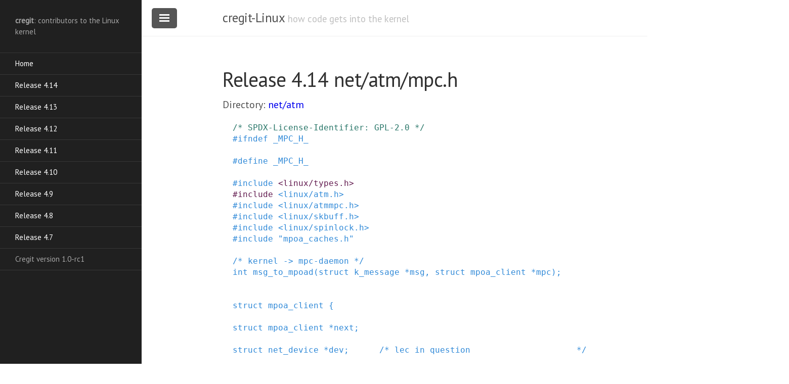

--- FILE ---
content_type: text/html
request_url: https://cregit.linuxsources.org/code/4.14/net/atm/mpc.h.html
body_size: 5688
content:
<!DOCTYPE html>
<html lang="en-us">

  <head>
  <link href="http://gmpg.org/xfn/11" rel="profile">
  <meta http-equiv="X-UA-Compatible" content="IE=edge">
  <meta http-equiv="content-type" content="text/html; charset=utf-8">
   <!-- Enable responsiveness on mobile devices-->
  <meta name="viewport" content="width=device-width, initial-scale=1.0, maximum-scale=1">

  <script src="/public/js/cregit.js">
  </script>

  <title>net/atm/mpc.h &middot; cregit-Linux</title>

  <!-- CSS -->
  <link rel="stylesheet" href="/public/css/poole.css">
  <link rel="stylesheet" href="/public/css/syntax.css">
  <link rel="stylesheet" href="/public/css/lanyon.css">
  <link rel="stylesheet" href="/public/css/cregit.css">
  <link rel="stylesheet" href="https://fonts.googleapis.com/css?family=PT+Serif:400,400italic,700%7CPT+Sans:400">
  
  <!-- Icons -->
  <link rel="apple-touch-icon-precomposed" sizes="144x144" href="/public/apple-touch-icon-precomposed.png">
  <link rel="shortcut icon" href="/public/favicon.ico">

  <!-- RSS -->
  <link rel="alternate" type="application/rss+xml" title="RSS" href="/atom.xml">
  
</head>

  <body>

    <!-- Target for toggling the sidebar `.sidebar-checkbox` is for regular
     styles, `#sidebar-checkbox` for behavior. -->

<input type="checkbox" class="sidebar-checkbox" id="sidebar-checkbox" checked>

<!-- Toggleable sidebar -->
<div class="sidebar" id="sidebar1">
  <div class="sidebar-item">
    <b>cregit</b>: contributors to the Linux kernel</p>
  </div>

  <nav class="sidebar-nav">
    <a class="sidebar-nav-item" href="/">Home</a>

    <a class="sidebar-nav-item" href="/code/4.14/">Release 4.14</a>
    <a class="sidebar-nav-item" href="/code/4.13/">Release 4.13</a>
    <a class="sidebar-nav-item" href="/code/4.12/">Release 4.12</a>
    <a class="sidebar-nav-item" href="/code/4.11/">Release 4.11</a>
    <a class="sidebar-nav-item" href="/code/4.10/">Release 4.10</a>
    <a class="sidebar-nav-item" href="/code/4.9/">Release 4.9</a>
    <a class="sidebar-nav-item" href="/code/4.8/">Release 4.8</a>
    <a class="sidebar-nav-item" href="/code/4.7/">Release 4.7</a>

    <span class="sidebar-nav-item">Cregit version 1.0-rc1</span>
  </nav>

</div>


    <!-- Wrap is the content to shift when toggling the sidebar. We wrap the
         content to avoid any CSS collisions with our real content. -->
    <div class="wrap">
      <div class="masthead">
        <div class="container">
          <h3 class="masthead-title">
            <a href="/" title="Home">cregit-Linux</a>
            <small>how code gets into the kernel</small>
          </h3>
        </div>
      </div>

      <div class="container content">
        <div class="page">
  <h1 class="page-title">Release 4.14 net/atm/mpc.h</h1>
  <div class="topnav">Directory: <a href="/code/4.14/net/atm">net/atm</a></div>
  
  <script src="/public/js/4_14/file_body_header.js">file_body_header</script>



<pre>
<span title="Greg Kroah-Hartman;2017-11-01 23:07:57;License cleanup: add SPDX GPL-2.0 license identifier to files with no license;b24413180f5600bcb3bb70fbed5cf186b60864bd;l" style="color: hsl(169, 049%, 031%); background-color: rgb(194,194,194))"><a class="cregit" target='_blank' onclick="return windowpopLinux('b24413180f5600bcb3bb70fbed5cf186b60864bd')">/* SPDX-License-Identifier: GPL-2.0 */</a></span>
<span title="Linus Torvalds (pre-git);1999-07-01 04:00:00;Import 2.3.15pre3;ea735a2ea906c89eee07f2725eadb98e274d2d9c;p" style="color: hsl(208, 068%, 052%); background-color: rgb(197,197,197))"><a class="cregit" target='_blank' onclick="return windowpopPreHist('ea735a2ea906c89eee07f2725eadb98e274d2d9c')">#</a></span><span title="Linus Torvalds (pre-git);1999-07-01 04:00:00;Import 2.3.15pre3;ea735a2ea906c89eee07f2725eadb98e274d2d9c;p" style="color: hsl(208, 068%, 052%); background-color: rgb(197,197,197))"><a class="cregit" target='_blank' onclick="return windowpopPreHist('ea735a2ea906c89eee07f2725eadb98e274d2d9c')">ifndef</a></span> <span title="Linus Torvalds (pre-git);1999-07-01 04:00:00;Import 2.3.15pre3;ea735a2ea906c89eee07f2725eadb98e274d2d9c;p" style="color: hsl(208, 068%, 052%); background-color: rgb(197,197,197))"><a class="cregit" target='_blank' onclick="return windowpopPreHist('ea735a2ea906c89eee07f2725eadb98e274d2d9c')">_MPC_H_</a></span>
<span title="Linus Torvalds (pre-git);1999-07-01 04:00:00;Import 2.3.15pre3;ea735a2ea906c89eee07f2725eadb98e274d2d9c;p" style="color: hsl(208, 068%, 052%); background-color: rgb(197,197,197))"><a name="_MPC_H_"></a>
</span><span title="Linus Torvalds (pre-git);1999-07-01 04:00:00;Import 2.3.15pre3;ea735a2ea906c89eee07f2725eadb98e274d2d9c;p" style="color: hsl(208, 068%, 052%); background-color: rgb(197,197,197))"><a class="cregit" target='_blank' onclick="return windowpopPreHist('ea735a2ea906c89eee07f2725eadb98e274d2d9c')">#</a></span><span title="Linus Torvalds (pre-git);1999-07-01 04:00:00;Import 2.3.15pre3;ea735a2ea906c89eee07f2725eadb98e274d2d9c;p" style="color: hsl(208, 068%, 052%); background-color: rgb(197,197,197))"><a class="cregit" target='_blank' onclick="return windowpopPreHist('ea735a2ea906c89eee07f2725eadb98e274d2d9c')">define</a></span> <span title="Linus Torvalds (pre-git);1999-07-01 04:00:00;Import 2.3.15pre3;ea735a2ea906c89eee07f2725eadb98e274d2d9c;p" style="color: hsl(208, 068%, 052%); background-color: rgb(197,197,197))"><a class="cregit" target='_blank' onclick="return windowpopPreHist('ea735a2ea906c89eee07f2725eadb98e274d2d9c')">_MPC_H_</a></span>

<span title="Linus Torvalds (pre-git);1999-07-01 04:00:00;Import 2.3.15pre3;ea735a2ea906c89eee07f2725eadb98e274d2d9c;p" style="color: hsl(208, 068%, 052%); background-color: rgb(197,197,197))"><a class="cregit" target='_blank' onclick="return windowpopPreHist('ea735a2ea906c89eee07f2725eadb98e274d2d9c')">#</a></span><span title="Linus Torvalds (pre-git);1999-07-01 04:00:00;Import 2.3.15pre3;ea735a2ea906c89eee07f2725eadb98e274d2d9c;p" style="color: hsl(208, 068%, 052%); background-color: rgb(197,197,197))"><a class="cregit" target='_blank' onclick="return windowpopPreHist('ea735a2ea906c89eee07f2725eadb98e274d2d9c')">include</a></span> <span title="David S. Miller;2003-09-26 05:32:29;[ATM]: Fix atm_mpoa_disp_qos() second arg to be ssize_t.;a279570ee0645ea76dde86d41f33d0641ea6b528;b" style="color: hsl(316, 056%, 025%); background-color: rgb(200,200,200))"><a class="cregit" target='_blank' onclick="return windowpopBitkeeper('a279570ee0645ea76dde86d41f33d0641ea6b528')">&lt;linux/types.h&gt;</a></span>
<span title="David S. Miller;2003-09-26 05:32:29;[ATM]: Fix atm_mpoa_disp_qos() second arg to be ssize_t.;a279570ee0645ea76dde86d41f33d0641ea6b528;b" style="color: hsl(316, 056%, 025%); background-color: rgb(200,200,200))"><a class="cregit" target='_blank' onclick="return windowpopBitkeeper('a279570ee0645ea76dde86d41f33d0641ea6b528')">#</a></span><span title="David S. Miller;2003-09-26 05:32:29;[ATM]: Fix atm_mpoa_disp_qos() second arg to be ssize_t.;a279570ee0645ea76dde86d41f33d0641ea6b528;b" style="color: hsl(316, 056%, 025%); background-color: rgb(200,200,200))"><a class="cregit" target='_blank' onclick="return windowpopBitkeeper('a279570ee0645ea76dde86d41f33d0641ea6b528')">include</a></span> <span title="Linus Torvalds (pre-git);1999-07-01 04:00:00;Import 2.3.15pre3;ea735a2ea906c89eee07f2725eadb98e274d2d9c;p" style="color: hsl(208, 068%, 052%); background-color: rgb(197,197,197))"><a class="cregit" target='_blank' onclick="return windowpopPreHist('ea735a2ea906c89eee07f2725eadb98e274d2d9c')">&lt;linux/atm.h&gt;</a></span>
<span title="Linus Torvalds (pre-git);1999-07-01 04:00:00;Import 2.3.15pre3;ea735a2ea906c89eee07f2725eadb98e274d2d9c;p" style="color: hsl(208, 068%, 052%); background-color: rgb(197,197,197))"><a class="cregit" target='_blank' onclick="return windowpopPreHist('ea735a2ea906c89eee07f2725eadb98e274d2d9c')">#</a></span><span title="Linus Torvalds (pre-git);1999-07-01 04:00:00;Import 2.3.15pre3;ea735a2ea906c89eee07f2725eadb98e274d2d9c;p" style="color: hsl(208, 068%, 052%); background-color: rgb(197,197,197))"><a class="cregit" target='_blank' onclick="return windowpopPreHist('ea735a2ea906c89eee07f2725eadb98e274d2d9c')">include</a></span> <span title="Linus Torvalds (pre-git);1999-07-01 04:00:00;Import 2.3.15pre3;ea735a2ea906c89eee07f2725eadb98e274d2d9c;p" style="color: hsl(208, 068%, 052%); background-color: rgb(197,197,197))"><a class="cregit" target='_blank' onclick="return windowpopPreHist('ea735a2ea906c89eee07f2725eadb98e274d2d9c')">&lt;linux/atmmpc.h&gt;</a></span>
<span title="Linus Torvalds (pre-git);1999-07-01 04:00:00;Import 2.3.15pre3;ea735a2ea906c89eee07f2725eadb98e274d2d9c;p" style="color: hsl(208, 068%, 052%); background-color: rgb(197,197,197))"><a class="cregit" target='_blank' onclick="return windowpopPreHist('ea735a2ea906c89eee07f2725eadb98e274d2d9c')">#</a></span><span title="Linus Torvalds (pre-git);1999-07-01 04:00:00;Import 2.3.15pre3;ea735a2ea906c89eee07f2725eadb98e274d2d9c;p" style="color: hsl(208, 068%, 052%); background-color: rgb(197,197,197))"><a class="cregit" target='_blank' onclick="return windowpopPreHist('ea735a2ea906c89eee07f2725eadb98e274d2d9c')">include</a></span> <span title="Linus Torvalds (pre-git);1999-07-01 04:00:00;Import 2.3.15pre3;ea735a2ea906c89eee07f2725eadb98e274d2d9c;p" style="color: hsl(208, 068%, 052%); background-color: rgb(197,197,197))"><a class="cregit" target='_blank' onclick="return windowpopPreHist('ea735a2ea906c89eee07f2725eadb98e274d2d9c')">&lt;linux/skbuff.h&gt;</a></span>
<span title="Linus Torvalds (pre-git);1999-07-01 04:00:00;Import 2.3.15pre3;ea735a2ea906c89eee07f2725eadb98e274d2d9c;p" style="color: hsl(208, 068%, 052%); background-color: rgb(197,197,197))"><a class="cregit" target='_blank' onclick="return windowpopPreHist('ea735a2ea906c89eee07f2725eadb98e274d2d9c')">#</a></span><span title="Linus Torvalds (pre-git);1999-07-01 04:00:00;Import 2.3.15pre3;ea735a2ea906c89eee07f2725eadb98e274d2d9c;p" style="color: hsl(208, 068%, 052%); background-color: rgb(197,197,197))"><a class="cregit" target='_blank' onclick="return windowpopPreHist('ea735a2ea906c89eee07f2725eadb98e274d2d9c')">include</a></span> <span title="Linus Torvalds (pre-git);1999-09-08 04:00:00;Import 2.3.18pre1;03e8914a9429ebc55903c641003855c27bdc2603;p" style="color: hsl(208, 068%, 052%); background-color: rgb(197,197,197))"><a class="cregit" target='_blank' onclick="return windowpopPreHist('03e8914a9429ebc55903c641003855c27bdc2603')">&lt;linux/spinlock.h&gt;</a></span>
<span title="Linus Torvalds (pre-git);1999-07-01 04:00:00;Import 2.3.15pre3;ea735a2ea906c89eee07f2725eadb98e274d2d9c;p" style="color: hsl(208, 068%, 052%); background-color: rgb(197,197,197))"><a class="cregit" target='_blank' onclick="return windowpopPreHist('ea735a2ea906c89eee07f2725eadb98e274d2d9c')">#</a></span><span title="Linus Torvalds (pre-git);1999-07-01 04:00:00;Import 2.3.15pre3;ea735a2ea906c89eee07f2725eadb98e274d2d9c;p" style="color: hsl(208, 068%, 052%); background-color: rgb(197,197,197))"><a class="cregit" target='_blank' onclick="return windowpopPreHist('ea735a2ea906c89eee07f2725eadb98e274d2d9c')">include</a></span> <span title="Linus Torvalds (pre-git);1999-07-01 04:00:00;Import 2.3.15pre3;ea735a2ea906c89eee07f2725eadb98e274d2d9c;p" style="color: hsl(208, 068%, 052%); background-color: rgb(197,197,197))"><a class="cregit" target='_blank' onclick="return windowpopPreHist('ea735a2ea906c89eee07f2725eadb98e274d2d9c')">&quot;mpoa_caches.h&quot;</a></span>

<span title="Linus Torvalds (pre-git);1999-07-01 04:00:00;Import 2.3.15pre3;ea735a2ea906c89eee07f2725eadb98e274d2d9c;p" style="color: hsl(208, 068%, 052%); background-color: rgb(197,197,197))"><a class="cregit" target='_blank' onclick="return windowpopPreHist('ea735a2ea906c89eee07f2725eadb98e274d2d9c')">/* kernel -&gt; mpc-daemon */</a></span>
<span title="Linus Torvalds (pre-git);1999-07-01 04:00:00;Import 2.3.15pre3;ea735a2ea906c89eee07f2725eadb98e274d2d9c;p" style="color: hsl(208, 068%, 052%); background-color: rgb(197,197,197))"><a class="cregit" target='_blank' onclick="return windowpopPreHist('ea735a2ea906c89eee07f2725eadb98e274d2d9c')">int</a></span> <span title="Linus Torvalds (pre-git);1999-07-01 04:00:00;Import 2.3.15pre3;ea735a2ea906c89eee07f2725eadb98e274d2d9c;p" style="color: hsl(208, 068%, 052%); background-color: rgb(197,197,197))"><a class="cregit" target='_blank' onclick="return windowpopPreHist('ea735a2ea906c89eee07f2725eadb98e274d2d9c')">msg_to_mpoad</a></span><span title="Linus Torvalds (pre-git);1999-07-01 04:00:00;Import 2.3.15pre3;ea735a2ea906c89eee07f2725eadb98e274d2d9c;p" style="color: hsl(208, 068%, 052%); background-color: rgb(197,197,197))"><a class="cregit" target='_blank' onclick="return windowpopPreHist('ea735a2ea906c89eee07f2725eadb98e274d2d9c')">(</a></span><span title="Linus Torvalds (pre-git);1999-07-01 04:00:00;Import 2.3.15pre3;ea735a2ea906c89eee07f2725eadb98e274d2d9c;p" style="color: hsl(208, 068%, 052%); background-color: rgb(197,197,197))"><a class="cregit" target='_blank' onclick="return windowpopPreHist('ea735a2ea906c89eee07f2725eadb98e274d2d9c')">struct</a></span> <span title="Linus Torvalds (pre-git);1999-07-01 04:00:00;Import 2.3.15pre3;ea735a2ea906c89eee07f2725eadb98e274d2d9c;p" style="color: hsl(208, 068%, 052%); background-color: rgb(197,197,197))"><a class="cregit" target='_blank' onclick="return windowpopPreHist('ea735a2ea906c89eee07f2725eadb98e274d2d9c')">k_message</a></span> <span title="Linus Torvalds (pre-git);1999-07-01 04:00:00;Import 2.3.15pre3;ea735a2ea906c89eee07f2725eadb98e274d2d9c;p" style="color: hsl(208, 068%, 052%); background-color: rgb(197,197,197))"><a class="cregit" target='_blank' onclick="return windowpopPreHist('ea735a2ea906c89eee07f2725eadb98e274d2d9c')">*</a></span><span title="Linus Torvalds (pre-git);1999-07-01 04:00:00;Import 2.3.15pre3;ea735a2ea906c89eee07f2725eadb98e274d2d9c;p" style="color: hsl(208, 068%, 052%); background-color: rgb(197,197,197))"><a class="cregit" target='_blank' onclick="return windowpopPreHist('ea735a2ea906c89eee07f2725eadb98e274d2d9c')">msg</a></span><span title="Linus Torvalds (pre-git);1999-07-01 04:00:00;Import 2.3.15pre3;ea735a2ea906c89eee07f2725eadb98e274d2d9c;p" style="color: hsl(208, 068%, 052%); background-color: rgb(197,197,197))"><a class="cregit" target='_blank' onclick="return windowpopPreHist('ea735a2ea906c89eee07f2725eadb98e274d2d9c')">,</a></span> <span title="Linus Torvalds (pre-git);1999-07-01 04:00:00;Import 2.3.15pre3;ea735a2ea906c89eee07f2725eadb98e274d2d9c;p" style="color: hsl(208, 068%, 052%); background-color: rgb(197,197,197))"><a class="cregit" target='_blank' onclick="return windowpopPreHist('ea735a2ea906c89eee07f2725eadb98e274d2d9c')">struct</a></span> <span title="Linus Torvalds (pre-git);1999-07-01 04:00:00;Import 2.3.15pre3;ea735a2ea906c89eee07f2725eadb98e274d2d9c;p" style="color: hsl(208, 068%, 052%); background-color: rgb(197,197,197))"><a class="cregit" target='_blank' onclick="return windowpopPreHist('ea735a2ea906c89eee07f2725eadb98e274d2d9c')">mpoa_client</a></span> <span title="Linus Torvalds (pre-git);1999-07-01 04:00:00;Import 2.3.15pre3;ea735a2ea906c89eee07f2725eadb98e274d2d9c;p" style="color: hsl(208, 068%, 052%); background-color: rgb(197,197,197))"><a class="cregit" target='_blank' onclick="return windowpopPreHist('ea735a2ea906c89eee07f2725eadb98e274d2d9c')">*</a></span><span title="Linus Torvalds (pre-git);1999-07-01 04:00:00;Import 2.3.15pre3;ea735a2ea906c89eee07f2725eadb98e274d2d9c;p" style="color: hsl(208, 068%, 052%); background-color: rgb(197,197,197))"><a class="cregit" target='_blank' onclick="return windowpopPreHist('ea735a2ea906c89eee07f2725eadb98e274d2d9c')">mpc</a></span><span title="Linus Torvalds (pre-git);1999-07-01 04:00:00;Import 2.3.15pre3;ea735a2ea906c89eee07f2725eadb98e274d2d9c;p" style="color: hsl(208, 068%, 052%); background-color: rgb(197,197,197))"><a class="cregit" target='_blank' onclick="return windowpopPreHist('ea735a2ea906c89eee07f2725eadb98e274d2d9c')">)</a></span><span title="Linus Torvalds (pre-git);1999-07-01 04:00:00;Import 2.3.15pre3;ea735a2ea906c89eee07f2725eadb98e274d2d9c;p" style="color: hsl(208, 068%, 052%); background-color: rgb(197,197,197))"><a class="cregit" target='_blank' onclick="return windowpopPreHist('ea735a2ea906c89eee07f2725eadb98e274d2d9c')">;</a></span>

<span title="Linus Torvalds (pre-git);1999-07-01 04:00:00;Import 2.3.15pre3;ea735a2ea906c89eee07f2725eadb98e274d2d9c;p" style="color: hsl(208, 068%, 052%); background-color: rgb(197,197,197))"><a name="mpoa_client"></a>
</span><span title="Linus Torvalds (pre-git);1999-07-01 04:00:00;Import 2.3.15pre3;ea735a2ea906c89eee07f2725eadb98e274d2d9c;p" style="color: hsl(208, 068%, 052%); background-color: rgb(197,197,197))"><a class="cregit" target='_blank' onclick="return windowpopPreHist('ea735a2ea906c89eee07f2725eadb98e274d2d9c')">struct</a></span> <span title="Linus Torvalds (pre-git);1999-07-01 04:00:00;Import 2.3.15pre3;ea735a2ea906c89eee07f2725eadb98e274d2d9c;p" style="color: hsl(208, 068%, 052%); background-color: rgb(197,197,197))"><a class="cregit" target='_blank' onclick="return windowpopPreHist('ea735a2ea906c89eee07f2725eadb98e274d2d9c')">mpoa_client</a></span> <span title="Linus Torvalds (pre-git);1999-07-01 04:00:00;Import 2.3.15pre3;ea735a2ea906c89eee07f2725eadb98e274d2d9c;p" style="color: hsl(208, 068%, 052%); background-color: rgb(197,197,197))"><a class="cregit" target='_blank' onclick="return windowpopPreHist('ea735a2ea906c89eee07f2725eadb98e274d2d9c')">{</a></span>
	<span title="Linus Torvalds (pre-git);1999-07-01 04:00:00;Import 2.3.15pre3;ea735a2ea906c89eee07f2725eadb98e274d2d9c;p" style="color: hsl(208, 068%, 052%); background-color: rgb(197,197,197))"><a name="next"></a>
</span><span title="Linus Torvalds (pre-git);1999-07-01 04:00:00;Import 2.3.15pre3;ea735a2ea906c89eee07f2725eadb98e274d2d9c;p" style="color: hsl(208, 068%, 052%); background-color: rgb(197,197,197))"><a class="cregit" target='_blank' onclick="return windowpopPreHist('ea735a2ea906c89eee07f2725eadb98e274d2d9c')">struct</a></span> <span title="Linus Torvalds (pre-git);1999-07-01 04:00:00;Import 2.3.15pre3;ea735a2ea906c89eee07f2725eadb98e274d2d9c;p" style="color: hsl(208, 068%, 052%); background-color: rgb(197,197,197))"><a class="cregit" target='_blank' onclick="return windowpopPreHist('ea735a2ea906c89eee07f2725eadb98e274d2d9c')">mpoa_client</a></span> <span title="Linus Torvalds (pre-git);1999-07-01 04:00:00;Import 2.3.15pre3;ea735a2ea906c89eee07f2725eadb98e274d2d9c;p" style="color: hsl(208, 068%, 052%); background-color: rgb(197,197,197))"><a class="cregit" target='_blank' onclick="return windowpopPreHist('ea735a2ea906c89eee07f2725eadb98e274d2d9c')">*</a></span><span title="Linus Torvalds (pre-git);1999-07-01 04:00:00;Import 2.3.15pre3;ea735a2ea906c89eee07f2725eadb98e274d2d9c;p" style="color: hsl(208, 068%, 052%); background-color: rgb(197,197,197))"><a class="cregit" target='_blank' onclick="return windowpopPreHist('ea735a2ea906c89eee07f2725eadb98e274d2d9c')">next</a></span><span title="Linus Torvalds (pre-git);1999-07-01 04:00:00;Import 2.3.15pre3;ea735a2ea906c89eee07f2725eadb98e274d2d9c;p" style="color: hsl(208, 068%, 052%); background-color: rgb(197,197,197))"><a class="cregit" target='_blank' onclick="return windowpopPreHist('ea735a2ea906c89eee07f2725eadb98e274d2d9c')">;</a></span>
	<span title="Linus Torvalds (pre-git);1999-07-01 04:00:00;Import 2.3.15pre3;ea735a2ea906c89eee07f2725eadb98e274d2d9c;p" style="color: hsl(208, 068%, 052%); background-color: rgb(197,197,197))"><a name="dev"></a>
</span><span title="Linus Torvalds (pre-git);1999-07-01 04:00:00;Import 2.3.15pre3;ea735a2ea906c89eee07f2725eadb98e274d2d9c;p" style="color: hsl(208, 068%, 052%); background-color: rgb(197,197,197))"><a class="cregit" target='_blank' onclick="return windowpopPreHist('ea735a2ea906c89eee07f2725eadb98e274d2d9c')">struct</a></span> <span title="Linus Torvalds (pre-git);1999-07-01 04:00:00;Import 2.3.15pre3;ea735a2ea906c89eee07f2725eadb98e274d2d9c;p" style="color: hsl(208, 068%, 052%); background-color: rgb(197,197,197))"><a class="cregit" target='_blank' onclick="return windowpopPreHist('ea735a2ea906c89eee07f2725eadb98e274d2d9c')">net_device</a></span> <span title="Linus Torvalds (pre-git);1999-07-01 04:00:00;Import 2.3.15pre3;ea735a2ea906c89eee07f2725eadb98e274d2d9c;p" style="color: hsl(208, 068%, 052%); background-color: rgb(197,197,197))"><a class="cregit" target='_blank' onclick="return windowpopPreHist('ea735a2ea906c89eee07f2725eadb98e274d2d9c')">*</a></span><span title="Linus Torvalds (pre-git);1999-07-01 04:00:00;Import 2.3.15pre3;ea735a2ea906c89eee07f2725eadb98e274d2d9c;p" style="color: hsl(208, 068%, 052%); background-color: rgb(197,197,197))"><a class="cregit" target='_blank' onclick="return windowpopPreHist('ea735a2ea906c89eee07f2725eadb98e274d2d9c')">dev</a></span><span title="Linus Torvalds (pre-git);1999-07-01 04:00:00;Import 2.3.15pre3;ea735a2ea906c89eee07f2725eadb98e274d2d9c;p" style="color: hsl(208, 068%, 052%); background-color: rgb(197,197,197))"><a class="cregit" target='_blank' onclick="return windowpopPreHist('ea735a2ea906c89eee07f2725eadb98e274d2d9c')">;</a></span>      <span title="Linus Torvalds (pre-git);1999-07-01 04:00:00;Import 2.3.15pre3;ea735a2ea906c89eee07f2725eadb98e274d2d9c;p" style="color: hsl(208, 068%, 052%); background-color: rgb(197,197,197))"><a class="cregit" target='_blank' onclick="return windowpopPreHist('ea735a2ea906c89eee07f2725eadb98e274d2d9c')">/* lec in question                     */</a></span>
	<span title="Linus Torvalds (pre-git);1999-07-01 04:00:00;Import 2.3.15pre3;ea735a2ea906c89eee07f2725eadb98e274d2d9c;p" style="color: hsl(208, 068%, 052%); background-color: rgb(197,197,197))"><a name="dev_num"></a>
</span><span title="Linus Torvalds (pre-git);1999-07-01 04:00:00;Import 2.3.15pre3;ea735a2ea906c89eee07f2725eadb98e274d2d9c;p" style="color: hsl(208, 068%, 052%); background-color: rgb(197,197,197))"><a class="cregit" target='_blank' onclick="return windowpopPreHist('ea735a2ea906c89eee07f2725eadb98e274d2d9c')">int</a></span> <span title="Linus Torvalds (pre-git);1999-07-01 04:00:00;Import 2.3.15pre3;ea735a2ea906c89eee07f2725eadb98e274d2d9c;p" style="color: hsl(208, 068%, 052%); background-color: rgb(197,197,197))"><a class="cregit" target='_blank' onclick="return windowpopPreHist('ea735a2ea906c89eee07f2725eadb98e274d2d9c')">dev_num</a></span><span title="Linus Torvalds (pre-git);1999-07-01 04:00:00;Import 2.3.15pre3;ea735a2ea906c89eee07f2725eadb98e274d2d9c;p" style="color: hsl(208, 068%, 052%); background-color: rgb(197,197,197))"><a class="cregit" target='_blank' onclick="return windowpopPreHist('ea735a2ea906c89eee07f2725eadb98e274d2d9c')">;</a></span>                 <span title="Linus Torvalds (pre-git);1999-07-01 04:00:00;Import 2.3.15pre3;ea735a2ea906c89eee07f2725eadb98e274d2d9c;p" style="color: hsl(208, 068%, 052%); background-color: rgb(197,197,197))"><a class="cregit" target='_blank' onclick="return windowpopPreHist('ea735a2ea906c89eee07f2725eadb98e274d2d9c')">/* e.g. 2 for lec2                     */</a></span>

	<span title="Linus Torvalds (pre-git);1999-07-01 04:00:00;Import 2.3.15pre3;ea735a2ea906c89eee07f2725eadb98e274d2d9c;p" style="color: hsl(208, 068%, 052%); background-color: rgb(197,197,197))"><a name="mpoad_vcc"></a>
</span><span title="Linus Torvalds (pre-git);1999-07-01 04:00:00;Import 2.3.15pre3;ea735a2ea906c89eee07f2725eadb98e274d2d9c;p" style="color: hsl(208, 068%, 052%); background-color: rgb(197,197,197))"><a class="cregit" target='_blank' onclick="return windowpopPreHist('ea735a2ea906c89eee07f2725eadb98e274d2d9c')">struct</a></span> <span title="Linus Torvalds (pre-git);1999-07-01 04:00:00;Import 2.3.15pre3;ea735a2ea906c89eee07f2725eadb98e274d2d9c;p" style="color: hsl(208, 068%, 052%); background-color: rgb(197,197,197))"><a class="cregit" target='_blank' onclick="return windowpopPreHist('ea735a2ea906c89eee07f2725eadb98e274d2d9c')">atm_vcc</a></span> <span title="Linus Torvalds (pre-git);1999-07-01 04:00:00;Import 2.3.15pre3;ea735a2ea906c89eee07f2725eadb98e274d2d9c;p" style="color: hsl(208, 068%, 052%); background-color: rgb(197,197,197))"><a class="cregit" target='_blank' onclick="return windowpopPreHist('ea735a2ea906c89eee07f2725eadb98e274d2d9c')">*</a></span><span title="Linus Torvalds (pre-git);1999-07-01 04:00:00;Import 2.3.15pre3;ea735a2ea906c89eee07f2725eadb98e274d2d9c;p" style="color: hsl(208, 068%, 052%); background-color: rgb(197,197,197))"><a class="cregit" target='_blank' onclick="return windowpopPreHist('ea735a2ea906c89eee07f2725eadb98e274d2d9c')">mpoad_vcc</a></span><span title="Linus Torvalds (pre-git);1999-07-01 04:00:00;Import 2.3.15pre3;ea735a2ea906c89eee07f2725eadb98e274d2d9c;p" style="color: hsl(208, 068%, 052%); background-color: rgb(197,197,197))"><a class="cregit" target='_blank' onclick="return windowpopPreHist('ea735a2ea906c89eee07f2725eadb98e274d2d9c')">;</a></span>   <span title="Linus Torvalds (pre-git);1999-07-01 04:00:00;Import 2.3.15pre3;ea735a2ea906c89eee07f2725eadb98e274d2d9c;p" style="color: hsl(208, 068%, 052%); background-color: rgb(197,197,197))"><a class="cregit" target='_blank' onclick="return windowpopPreHist('ea735a2ea906c89eee07f2725eadb98e274d2d9c')">/* control channel to mpoad            */</a></span>
	<span title="Linus Torvalds (pre-git);1999-07-01 04:00:00;Import 2.3.15pre3;ea735a2ea906c89eee07f2725eadb98e274d2d9c;p" style="color: hsl(208, 068%, 052%); background-color: rgb(197,197,197))"><a name="mps_ctrl_addr"></a>
</span><span title="Linus Torvalds (pre-git);1999-07-01 04:00:00;Import 2.3.15pre3;ea735a2ea906c89eee07f2725eadb98e274d2d9c;p" style="color: hsl(208, 068%, 052%); background-color: rgb(197,197,197))"><a class="cregit" target='_blank' onclick="return windowpopPreHist('ea735a2ea906c89eee07f2725eadb98e274d2d9c')">uint8_t</a></span> <span title="Linus Torvalds (pre-git);1999-07-01 04:00:00;Import 2.3.15pre3;ea735a2ea906c89eee07f2725eadb98e274d2d9c;p" style="color: hsl(208, 068%, 052%); background-color: rgb(197,197,197))"><a class="cregit" target='_blank' onclick="return windowpopPreHist('ea735a2ea906c89eee07f2725eadb98e274d2d9c')">mps_ctrl_addr</a></span><span title="Linus Torvalds (pre-git);1999-07-01 04:00:00;Import 2.3.15pre3;ea735a2ea906c89eee07f2725eadb98e274d2d9c;p" style="color: hsl(208, 068%, 052%); background-color: rgb(197,197,197))"><a class="cregit" target='_blank' onclick="return windowpopPreHist('ea735a2ea906c89eee07f2725eadb98e274d2d9c')">[</a></span><span title="Linus Torvalds (pre-git);1999-07-01 04:00:00;Import 2.3.15pre3;ea735a2ea906c89eee07f2725eadb98e274d2d9c;p" style="color: hsl(208, 068%, 052%); background-color: rgb(197,197,197))"><a class="cregit" target='_blank' onclick="return windowpopPreHist('ea735a2ea906c89eee07f2725eadb98e274d2d9c')">ATM_ESA_LEN</a></span><span title="Linus Torvalds (pre-git);1999-07-01 04:00:00;Import 2.3.15pre3;ea735a2ea906c89eee07f2725eadb98e274d2d9c;p" style="color: hsl(208, 068%, 052%); background-color: rgb(197,197,197))"><a class="cregit" target='_blank' onclick="return windowpopPreHist('ea735a2ea906c89eee07f2725eadb98e274d2d9c')">]</a></span><span title="Linus Torvalds (pre-git);1999-07-01 04:00:00;Import 2.3.15pre3;ea735a2ea906c89eee07f2725eadb98e274d2d9c;p" style="color: hsl(208, 068%, 052%); background-color: rgb(197,197,197))"><a class="cregit" target='_blank' onclick="return windowpopPreHist('ea735a2ea906c89eee07f2725eadb98e274d2d9c')">;</a></span>  <span title="Linus Torvalds (pre-git);1999-07-01 04:00:00;Import 2.3.15pre3;ea735a2ea906c89eee07f2725eadb98e274d2d9c;p" style="color: hsl(208, 068%, 052%); background-color: rgb(197,197,197))"><a class="cregit" target='_blank' onclick="return windowpopPreHist('ea735a2ea906c89eee07f2725eadb98e274d2d9c')">/* MPS control ATM address     */</a></span>
	<span title="Linus Torvalds (pre-git);1999-07-01 04:00:00;Import 2.3.15pre3;ea735a2ea906c89eee07f2725eadb98e274d2d9c;p" style="color: hsl(208, 068%, 052%); background-color: rgb(197,197,197))"><a name="our_ctrl_addr"></a>
</span><span title="Linus Torvalds (pre-git);1999-07-01 04:00:00;Import 2.3.15pre3;ea735a2ea906c89eee07f2725eadb98e274d2d9c;p" style="color: hsl(208, 068%, 052%); background-color: rgb(197,197,197))"><a class="cregit" target='_blank' onclick="return windowpopPreHist('ea735a2ea906c89eee07f2725eadb98e274d2d9c')">uint8_t</a></span> <span title="Linus Torvalds (pre-git);1999-07-01 04:00:00;Import 2.3.15pre3;ea735a2ea906c89eee07f2725eadb98e274d2d9c;p" style="color: hsl(208, 068%, 052%); background-color: rgb(197,197,197))"><a class="cregit" target='_blank' onclick="return windowpopPreHist('ea735a2ea906c89eee07f2725eadb98e274d2d9c')">our_ctrl_addr</a></span><span title="Linus Torvalds (pre-git);1999-07-01 04:00:00;Import 2.3.15pre3;ea735a2ea906c89eee07f2725eadb98e274d2d9c;p" style="color: hsl(208, 068%, 052%); background-color: rgb(197,197,197))"><a class="cregit" target='_blank' onclick="return windowpopPreHist('ea735a2ea906c89eee07f2725eadb98e274d2d9c')">[</a></span><span title="Linus Torvalds (pre-git);1999-07-01 04:00:00;Import 2.3.15pre3;ea735a2ea906c89eee07f2725eadb98e274d2d9c;p" style="color: hsl(208, 068%, 052%); background-color: rgb(197,197,197))"><a class="cregit" target='_blank' onclick="return windowpopPreHist('ea735a2ea906c89eee07f2725eadb98e274d2d9c')">ATM_ESA_LEN</a></span><span title="Linus Torvalds (pre-git);1999-07-01 04:00:00;Import 2.3.15pre3;ea735a2ea906c89eee07f2725eadb98e274d2d9c;p" style="color: hsl(208, 068%, 052%); background-color: rgb(197,197,197))"><a class="cregit" target='_blank' onclick="return windowpopPreHist('ea735a2ea906c89eee07f2725eadb98e274d2d9c')">]</a></span><span title="Linus Torvalds (pre-git);1999-07-01 04:00:00;Import 2.3.15pre3;ea735a2ea906c89eee07f2725eadb98e274d2d9c;p" style="color: hsl(208, 068%, 052%); background-color: rgb(197,197,197))"><a class="cregit" target='_blank' onclick="return windowpopPreHist('ea735a2ea906c89eee07f2725eadb98e274d2d9c')">;</a></span>  <span title="Linus Torvalds (pre-git);1999-07-01 04:00:00;Import 2.3.15pre3;ea735a2ea906c89eee07f2725eadb98e274d2d9c;p" style="color: hsl(208, 068%, 052%); background-color: rgb(197,197,197))"><a class="cregit" target='_blank' onclick="return windowpopPreHist('ea735a2ea906c89eee07f2725eadb98e274d2d9c')">/* MPC&#39;s control ATM address   */</a></span>

	<span title="Linus Torvalds (pre-git);1999-07-01 04:00:00;Import 2.3.15pre3;ea735a2ea906c89eee07f2725eadb98e274d2d9c;p" style="color: hsl(208, 068%, 052%); background-color: rgb(197,197,197))"><a name="ingress_lock"></a>
</span><span title="Linus Torvalds (pre-git);1999-07-01 04:00:00;Import 2.3.15pre3;ea735a2ea906c89eee07f2725eadb98e274d2d9c;p" style="color: hsl(208, 068%, 052%); background-color: rgb(197,197,197))"><a class="cregit" target='_blank' onclick="return windowpopPreHist('ea735a2ea906c89eee07f2725eadb98e274d2d9c')">rwlock_t</a></span> <span title="Linus Torvalds (pre-git);1999-07-01 04:00:00;Import 2.3.15pre3;ea735a2ea906c89eee07f2725eadb98e274d2d9c;p" style="color: hsl(208, 068%, 052%); background-color: rgb(197,197,197))"><a class="cregit" target='_blank' onclick="return windowpopPreHist('ea735a2ea906c89eee07f2725eadb98e274d2d9c')">ingress_lock</a></span><span title="Linus Torvalds (pre-git);1999-07-01 04:00:00;Import 2.3.15pre3;ea735a2ea906c89eee07f2725eadb98e274d2d9c;p" style="color: hsl(208, 068%, 052%); background-color: rgb(197,197,197))"><a class="cregit" target='_blank' onclick="return windowpopPreHist('ea735a2ea906c89eee07f2725eadb98e274d2d9c')">;</a></span>
	<span title="Linus Torvalds (pre-git);1999-07-01 04:00:00;Import 2.3.15pre3;ea735a2ea906c89eee07f2725eadb98e274d2d9c;p" style="color: hsl(208, 068%, 052%); background-color: rgb(197,197,197))"><a name="in_ops"></a>
</span><span title="Julia Lawall;2015-11-22 02:28:05;net: atm: constify in_cache_ops and eg_cache_ops structures;4dd191bb6195641edbc527a8495b7b1b816a41e6;l" style="color: hsl(104, 044%, 045%); background-color: rgb(255,255,255))"><a class="cregit" target='_blank' onclick="return windowpopLinux('4dd191bb6195641edbc527a8495b7b1b816a41e6')">const</a></span> <span title="Linus Torvalds (pre-git);1999-07-01 04:00:00;Import 2.3.15pre3;ea735a2ea906c89eee07f2725eadb98e274d2d9c;p" style="color: hsl(208, 068%, 052%); background-color: rgb(197,197,197))"><a class="cregit" target='_blank' onclick="return windowpopPreHist('ea735a2ea906c89eee07f2725eadb98e274d2d9c')">struct</a></span> <span title="Linus Torvalds (pre-git);1999-07-01 04:00:00;Import 2.3.15pre3;ea735a2ea906c89eee07f2725eadb98e274d2d9c;p" style="color: hsl(208, 068%, 052%); background-color: rgb(197,197,197))"><a class="cregit" target='_blank' onclick="return windowpopPreHist('ea735a2ea906c89eee07f2725eadb98e274d2d9c')">in_cache_ops</a></span> <span title="Linus Torvalds (pre-git);1999-07-01 04:00:00;Import 2.3.15pre3;ea735a2ea906c89eee07f2725eadb98e274d2d9c;p" style="color: hsl(208, 068%, 052%); background-color: rgb(197,197,197))"><a class="cregit" target='_blank' onclick="return windowpopPreHist('ea735a2ea906c89eee07f2725eadb98e274d2d9c')">*</a></span><span title="Linus Torvalds (pre-git);1999-07-01 04:00:00;Import 2.3.15pre3;ea735a2ea906c89eee07f2725eadb98e274d2d9c;p" style="color: hsl(208, 068%, 052%); background-color: rgb(197,197,197))"><a class="cregit" target='_blank' onclick="return windowpopPreHist('ea735a2ea906c89eee07f2725eadb98e274d2d9c')">in_ops</a></span><span title="Linus Torvalds (pre-git);1999-07-01 04:00:00;Import 2.3.15pre3;ea735a2ea906c89eee07f2725eadb98e274d2d9c;p" style="color: hsl(208, 068%, 052%); background-color: rgb(197,197,197))"><a class="cregit" target='_blank' onclick="return windowpopPreHist('ea735a2ea906c89eee07f2725eadb98e274d2d9c')">;</a></span> <span title="Julia Lawall;2015-11-22 02:28:05;net: atm: constify in_cache_ops and eg_cache_ops structures;4dd191bb6195641edbc527a8495b7b1b816a41e6;l" style="color: hsl(104, 044%, 045%); background-color: rgb(255,255,255))"><a class="cregit" target='_blank' onclick="return windowpopLinux('4dd191bb6195641edbc527a8495b7b1b816a41e6')">/* ingress cache operations      */</a></span>
	<span title="Linus Torvalds (pre-git);1999-07-01 04:00:00;Import 2.3.15pre3;ea735a2ea906c89eee07f2725eadb98e274d2d9c;p" style="color: hsl(208, 068%, 052%); background-color: rgb(197,197,197))"><a name="in_cache"></a>
</span><span title="Linus Torvalds (pre-git);1999-07-01 04:00:00;Import 2.3.15pre3;ea735a2ea906c89eee07f2725eadb98e274d2d9c;p" style="color: hsl(208, 068%, 052%); background-color: rgb(197,197,197))"><a class="cregit" target='_blank' onclick="return windowpopPreHist('ea735a2ea906c89eee07f2725eadb98e274d2d9c')">in_cache_entry</a></span> <span title="Linus Torvalds (pre-git);1999-07-01 04:00:00;Import 2.3.15pre3;ea735a2ea906c89eee07f2725eadb98e274d2d9c;p" style="color: hsl(208, 068%, 052%); background-color: rgb(197,197,197))"><a class="cregit" target='_blank' onclick="return windowpopPreHist('ea735a2ea906c89eee07f2725eadb98e274d2d9c')">*</a></span><span title="Linus Torvalds (pre-git);1999-07-01 04:00:00;Import 2.3.15pre3;ea735a2ea906c89eee07f2725eadb98e274d2d9c;p" style="color: hsl(208, 068%, 052%); background-color: rgb(197,197,197))"><a class="cregit" target='_blank' onclick="return windowpopPreHist('ea735a2ea906c89eee07f2725eadb98e274d2d9c')">in_cache</a></span><span title="Linus Torvalds (pre-git);1999-07-01 04:00:00;Import 2.3.15pre3;ea735a2ea906c89eee07f2725eadb98e274d2d9c;p" style="color: hsl(208, 068%, 052%); background-color: rgb(197,197,197))"><a class="cregit" target='_blank' onclick="return windowpopPreHist('ea735a2ea906c89eee07f2725eadb98e274d2d9c')">;</a></span>    <span title="Linus Torvalds (pre-git);1999-07-01 04:00:00;Import 2.3.15pre3;ea735a2ea906c89eee07f2725eadb98e274d2d9c;p" style="color: hsl(208, 068%, 052%); background-color: rgb(197,197,197))"><a class="cregit" target='_blank' onclick="return windowpopPreHist('ea735a2ea906c89eee07f2725eadb98e274d2d9c')">/* the ingress cache of this MPC       */</a></span>

	<span title="Linus Torvalds (pre-git);1999-07-01 04:00:00;Import 2.3.15pre3;ea735a2ea906c89eee07f2725eadb98e274d2d9c;p" style="color: hsl(208, 068%, 052%); background-color: rgb(197,197,197))"><a name="egress_lock"></a>
</span><span title="Linus Torvalds (pre-git);1999-07-01 04:00:00;Import 2.3.15pre3;ea735a2ea906c89eee07f2725eadb98e274d2d9c;p" style="color: hsl(208, 068%, 052%); background-color: rgb(197,197,197))"><a class="cregit" target='_blank' onclick="return windowpopPreHist('ea735a2ea906c89eee07f2725eadb98e274d2d9c')">rwlock_t</a></span> <span title="Linus Torvalds (pre-git);1999-07-01 04:00:00;Import 2.3.15pre3;ea735a2ea906c89eee07f2725eadb98e274d2d9c;p" style="color: hsl(208, 068%, 052%); background-color: rgb(197,197,197))"><a class="cregit" target='_blank' onclick="return windowpopPreHist('ea735a2ea906c89eee07f2725eadb98e274d2d9c')">egress_lock</a></span><span title="Linus Torvalds (pre-git);1999-07-01 04:00:00;Import 2.3.15pre3;ea735a2ea906c89eee07f2725eadb98e274d2d9c;p" style="color: hsl(208, 068%, 052%); background-color: rgb(197,197,197))"><a class="cregit" target='_blank' onclick="return windowpopPreHist('ea735a2ea906c89eee07f2725eadb98e274d2d9c')">;</a></span>
	<span title="Linus Torvalds (pre-git);1999-07-01 04:00:00;Import 2.3.15pre3;ea735a2ea906c89eee07f2725eadb98e274d2d9c;p" style="color: hsl(208, 068%, 052%); background-color: rgb(197,197,197))"><a name="eg_ops"></a>
</span><span title="Julia Lawall;2015-11-22 02:28:05;net: atm: constify in_cache_ops and eg_cache_ops structures;4dd191bb6195641edbc527a8495b7b1b816a41e6;l" style="color: hsl(104, 044%, 045%); background-color: rgb(255,255,255))"><a class="cregit" target='_blank' onclick="return windowpopLinux('4dd191bb6195641edbc527a8495b7b1b816a41e6')">const</a></span> <span title="Linus Torvalds (pre-git);1999-07-01 04:00:00;Import 2.3.15pre3;ea735a2ea906c89eee07f2725eadb98e274d2d9c;p" style="color: hsl(208, 068%, 052%); background-color: rgb(197,197,197))"><a class="cregit" target='_blank' onclick="return windowpopPreHist('ea735a2ea906c89eee07f2725eadb98e274d2d9c')">struct</a></span> <span title="Linus Torvalds (pre-git);1999-07-01 04:00:00;Import 2.3.15pre3;ea735a2ea906c89eee07f2725eadb98e274d2d9c;p" style="color: hsl(208, 068%, 052%); background-color: rgb(197,197,197))"><a class="cregit" target='_blank' onclick="return windowpopPreHist('ea735a2ea906c89eee07f2725eadb98e274d2d9c')">eg_cache_ops</a></span> <span title="Linus Torvalds (pre-git);1999-07-01 04:00:00;Import 2.3.15pre3;ea735a2ea906c89eee07f2725eadb98e274d2d9c;p" style="color: hsl(208, 068%, 052%); background-color: rgb(197,197,197))"><a class="cregit" target='_blank' onclick="return windowpopPreHist('ea735a2ea906c89eee07f2725eadb98e274d2d9c')">*</a></span><span title="Linus Torvalds (pre-git);1999-07-01 04:00:00;Import 2.3.15pre3;ea735a2ea906c89eee07f2725eadb98e274d2d9c;p" style="color: hsl(208, 068%, 052%); background-color: rgb(197,197,197))"><a class="cregit" target='_blank' onclick="return windowpopPreHist('ea735a2ea906c89eee07f2725eadb98e274d2d9c')">eg_ops</a></span><span title="Linus Torvalds (pre-git);1999-07-01 04:00:00;Import 2.3.15pre3;ea735a2ea906c89eee07f2725eadb98e274d2d9c;p" style="color: hsl(208, 068%, 052%); background-color: rgb(197,197,197))"><a class="cregit" target='_blank' onclick="return windowpopPreHist('ea735a2ea906c89eee07f2725eadb98e274d2d9c')">;</a></span> <span title="Julia Lawall;2015-11-22 02:28:05;net: atm: constify in_cache_ops and eg_cache_ops structures;4dd191bb6195641edbc527a8495b7b1b816a41e6;l" style="color: hsl(104, 044%, 045%); background-color: rgb(255,255,255))"><a class="cregit" target='_blank' onclick="return windowpopLinux('4dd191bb6195641edbc527a8495b7b1b816a41e6')">/* egress cache operations       */</a></span>
	<span title="Linus Torvalds (pre-git);1999-07-01 04:00:00;Import 2.3.15pre3;ea735a2ea906c89eee07f2725eadb98e274d2d9c;p" style="color: hsl(208, 068%, 052%); background-color: rgb(197,197,197))"><a name="eg_cache"></a>
</span><span title="Linus Torvalds (pre-git);1999-07-01 04:00:00;Import 2.3.15pre3;ea735a2ea906c89eee07f2725eadb98e274d2d9c;p" style="color: hsl(208, 068%, 052%); background-color: rgb(197,197,197))"><a class="cregit" target='_blank' onclick="return windowpopPreHist('ea735a2ea906c89eee07f2725eadb98e274d2d9c')">eg_cache_entry</a></span> <span title="Linus Torvalds (pre-git);1999-07-01 04:00:00;Import 2.3.15pre3;ea735a2ea906c89eee07f2725eadb98e274d2d9c;p" style="color: hsl(208, 068%, 052%); background-color: rgb(197,197,197))"><a class="cregit" target='_blank' onclick="return windowpopPreHist('ea735a2ea906c89eee07f2725eadb98e274d2d9c')">*</a></span><span title="Linus Torvalds (pre-git);1999-07-01 04:00:00;Import 2.3.15pre3;ea735a2ea906c89eee07f2725eadb98e274d2d9c;p" style="color: hsl(208, 068%, 052%); background-color: rgb(197,197,197))"><a class="cregit" target='_blank' onclick="return windowpopPreHist('ea735a2ea906c89eee07f2725eadb98e274d2d9c')">eg_cache</a></span><span title="Linus Torvalds (pre-git);1999-07-01 04:00:00;Import 2.3.15pre3;ea735a2ea906c89eee07f2725eadb98e274d2d9c;p" style="color: hsl(208, 068%, 052%); background-color: rgb(197,197,197))"><a class="cregit" target='_blank' onclick="return windowpopPreHist('ea735a2ea906c89eee07f2725eadb98e274d2d9c')">;</a></span>    <span title="Linus Torvalds (pre-git);1999-07-01 04:00:00;Import 2.3.15pre3;ea735a2ea906c89eee07f2725eadb98e274d2d9c;p" style="color: hsl(208, 068%, 052%); background-color: rgb(197,197,197))"><a class="cregit" target='_blank' onclick="return windowpopPreHist('ea735a2ea906c89eee07f2725eadb98e274d2d9c')">/* the egress  cache of this MPC       */</a></span>

	<span title="Linus Torvalds (pre-git);1999-07-01 04:00:00;Import 2.3.15pre3;ea735a2ea906c89eee07f2725eadb98e274d2d9c;p" style="color: hsl(208, 068%, 052%); background-color: rgb(197,197,197))"><a name="mps_macs"></a>
</span><span title="Linus Torvalds (pre-git);1999-07-01 04:00:00;Import 2.3.15pre3;ea735a2ea906c89eee07f2725eadb98e274d2d9c;p" style="color: hsl(208, 068%, 052%); background-color: rgb(197,197,197))"><a class="cregit" target='_blank' onclick="return windowpopPreHist('ea735a2ea906c89eee07f2725eadb98e274d2d9c')">uint8_t</a></span> <span title="Linus Torvalds (pre-git);1999-07-01 04:00:00;Import 2.3.15pre3;ea735a2ea906c89eee07f2725eadb98e274d2d9c;p" style="color: hsl(208, 068%, 052%); background-color: rgb(197,197,197))"><a class="cregit" target='_blank' onclick="return windowpopPreHist('ea735a2ea906c89eee07f2725eadb98e274d2d9c')">*</a></span><span title="Linus Torvalds (pre-git);1999-07-01 04:00:00;Import 2.3.15pre3;ea735a2ea906c89eee07f2725eadb98e274d2d9c;p" style="color: hsl(208, 068%, 052%); background-color: rgb(197,197,197))"><a class="cregit" target='_blank' onclick="return windowpopPreHist('ea735a2ea906c89eee07f2725eadb98e274d2d9c')">mps_macs</a></span><span title="Linus Torvalds (pre-git);1999-07-01 04:00:00;Import 2.3.15pre3;ea735a2ea906c89eee07f2725eadb98e274d2d9c;p" style="color: hsl(208, 068%, 052%); background-color: rgb(197,197,197))"><a class="cregit" target='_blank' onclick="return windowpopPreHist('ea735a2ea906c89eee07f2725eadb98e274d2d9c')">;</a></span>           <span title="Linus Torvalds (pre-git);1999-07-01 04:00:00;Import 2.3.15pre3;ea735a2ea906c89eee07f2725eadb98e274d2d9c;p" style="color: hsl(208, 068%, 052%); background-color: rgb(197,197,197))"><a class="cregit" target='_blank' onclick="return windowpopPreHist('ea735a2ea906c89eee07f2725eadb98e274d2d9c')">/* array of MPS MAC addresses, &gt;=1     */</a></span>
	<span title="Linus Torvalds (pre-git);1999-07-01 04:00:00;Import 2.3.15pre3;ea735a2ea906c89eee07f2725eadb98e274d2d9c;p" style="color: hsl(208, 068%, 052%); background-color: rgb(197,197,197))"><a name="number_of_mps_macs"></a>
</span><span title="Linus Torvalds (pre-git);1999-07-01 04:00:00;Import 2.3.15pre3;ea735a2ea906c89eee07f2725eadb98e274d2d9c;p" style="color: hsl(208, 068%, 052%); background-color: rgb(197,197,197))"><a class="cregit" target='_blank' onclick="return windowpopPreHist('ea735a2ea906c89eee07f2725eadb98e274d2d9c')">int</a></span> <span title="Linus Torvalds (pre-git);1999-07-01 04:00:00;Import 2.3.15pre3;ea735a2ea906c89eee07f2725eadb98e274d2d9c;p" style="color: hsl(208, 068%, 052%); background-color: rgb(197,197,197))"><a class="cregit" target='_blank' onclick="return windowpopPreHist('ea735a2ea906c89eee07f2725eadb98e274d2d9c')">number_of_mps_macs</a></span><span title="Linus Torvalds (pre-git);1999-07-01 04:00:00;Import 2.3.15pre3;ea735a2ea906c89eee07f2725eadb98e274d2d9c;p" style="color: hsl(208, 068%, 052%); background-color: rgb(197,197,197))"><a class="cregit" target='_blank' onclick="return windowpopPreHist('ea735a2ea906c89eee07f2725eadb98e274d2d9c')">;</a></span>      <span title="Linus Torvalds (pre-git);1999-07-01 04:00:00;Import 2.3.15pre3;ea735a2ea906c89eee07f2725eadb98e274d2d9c;p" style="color: hsl(208, 068%, 052%); background-color: rgb(197,197,197))"><a class="cregit" target='_blank' onclick="return windowpopPreHist('ea735a2ea906c89eee07f2725eadb98e274d2d9c')">/* number of the above MAC addresses   */</a></span>
	<span title="Linus Torvalds (pre-git);1999-07-01 04:00:00;Import 2.3.15pre3;ea735a2ea906c89eee07f2725eadb98e274d2d9c;p" style="color: hsl(208, 068%, 052%); background-color: rgb(197,197,197))"><a name="parameters"></a>
</span><span title="Linus Torvalds (pre-git);1999-07-01 04:00:00;Import 2.3.15pre3;ea735a2ea906c89eee07f2725eadb98e274d2d9c;p" style="color: hsl(208, 068%, 052%); background-color: rgb(197,197,197))"><a class="cregit" target='_blank' onclick="return windowpopPreHist('ea735a2ea906c89eee07f2725eadb98e274d2d9c')">struct</a></span> <span title="Linus Torvalds (pre-git);1999-07-01 04:00:00;Import 2.3.15pre3;ea735a2ea906c89eee07f2725eadb98e274d2d9c;p" style="color: hsl(208, 068%, 052%); background-color: rgb(197,197,197))"><a class="cregit" target='_blank' onclick="return windowpopPreHist('ea735a2ea906c89eee07f2725eadb98e274d2d9c')">mpc_parameters</a></span> <span title="Linus Torvalds (pre-git);1999-07-01 04:00:00;Import 2.3.15pre3;ea735a2ea906c89eee07f2725eadb98e274d2d9c;p" style="color: hsl(208, 068%, 052%); background-color: rgb(197,197,197))"><a class="cregit" target='_blank' onclick="return windowpopPreHist('ea735a2ea906c89eee07f2725eadb98e274d2d9c')">parameters</a></span><span title="Linus Torvalds (pre-git);1999-07-01 04:00:00;Import 2.3.15pre3;ea735a2ea906c89eee07f2725eadb98e274d2d9c;p" style="color: hsl(208, 068%, 052%); background-color: rgb(197,197,197))"><a class="cregit" target='_blank' onclick="return windowpopPreHist('ea735a2ea906c89eee07f2725eadb98e274d2d9c')">;</a></span>  <span title="Linus Torvalds (pre-git);1999-07-01 04:00:00;Import 2.3.15pre3;ea735a2ea906c89eee07f2725eadb98e274d2d9c;p" style="color: hsl(208, 068%, 052%); background-color: rgb(197,197,197))"><a class="cregit" target='_blank' onclick="return windowpopPreHist('ea735a2ea906c89eee07f2725eadb98e274d2d9c')">/* parameters for this client    */</a></span>

	<span title="Stephen Hemminger;2009-03-21 04:35:28;atm: convert mpc device to using netdev_ops;788dee0a954745a182f9341539e5e0fe874b48fc;l" style="color: hsl(329, 089%, 037%); background-color: rgb(206,206,206))"><a name="old_ops"></a>
</span><span title="Stephen Hemminger;2009-03-21 04:35:28;atm: convert mpc device to using netdev_ops;788dee0a954745a182f9341539e5e0fe874b48fc;l" style="color: hsl(329, 089%, 037%); background-color: rgb(206,206,206))"><a class="cregit" target='_blank' onclick="return windowpopLinux('788dee0a954745a182f9341539e5e0fe874b48fc')">const</a></span> <span title="Stephen Hemminger;2009-03-21 04:35:28;atm: convert mpc device to using netdev_ops;788dee0a954745a182f9341539e5e0fe874b48fc;l" style="color: hsl(329, 089%, 037%); background-color: rgb(206,206,206))"><a class="cregit" target='_blank' onclick="return windowpopLinux('788dee0a954745a182f9341539e5e0fe874b48fc')">struct</a></span> <span title="Stephen Hemminger;2009-03-21 04:35:28;atm: convert mpc device to using netdev_ops;788dee0a954745a182f9341539e5e0fe874b48fc;l" style="color: hsl(329, 089%, 037%); background-color: rgb(206,206,206))"><a class="cregit" target='_blank' onclick="return windowpopLinux('788dee0a954745a182f9341539e5e0fe874b48fc')">net_device_ops</a></span> <span title="Stephen Hemminger;2009-03-21 04:35:28;atm: convert mpc device to using netdev_ops;788dee0a954745a182f9341539e5e0fe874b48fc;l" style="color: hsl(329, 089%, 037%); background-color: rgb(206,206,206))"><a class="cregit" target='_blank' onclick="return windowpopLinux('788dee0a954745a182f9341539e5e0fe874b48fc')">*</a></span><span title="Stephen Hemminger;2009-03-21 04:35:28;atm: convert mpc device to using netdev_ops;788dee0a954745a182f9341539e5e0fe874b48fc;l" style="color: hsl(329, 089%, 037%); background-color: rgb(206,206,206))"><a class="cregit" target='_blank' onclick="return windowpopLinux('788dee0a954745a182f9341539e5e0fe874b48fc')">old_ops</a></span><span title="Stephen Hemminger;2009-03-21 04:35:28;atm: convert mpc device to using netdev_ops;788dee0a954745a182f9341539e5e0fe874b48fc;l" style="color: hsl(329, 089%, 037%); background-color: rgb(206,206,206))"><a class="cregit" target='_blank' onclick="return windowpopLinux('788dee0a954745a182f9341539e5e0fe874b48fc')">;</a></span>
	<span title="Stephen Hemminger;2009-03-21 04:35:28;atm: convert mpc device to using netdev_ops;788dee0a954745a182f9341539e5e0fe874b48fc;l" style="color: hsl(329, 089%, 037%); background-color: rgb(206,206,206))"><a name="new_ops"></a>
</span><span title="Stephen Hemminger;2009-03-21 04:35:28;atm: convert mpc device to using netdev_ops;788dee0a954745a182f9341539e5e0fe874b48fc;l" style="color: hsl(329, 089%, 037%); background-color: rgb(206,206,206))"><a class="cregit" target='_blank' onclick="return windowpopLinux('788dee0a954745a182f9341539e5e0fe874b48fc')">struct</a></span> <span title="Stephen Hemminger;2009-03-21 04:35:28;atm: convert mpc device to using netdev_ops;788dee0a954745a182f9341539e5e0fe874b48fc;l" style="color: hsl(329, 089%, 037%); background-color: rgb(206,206,206))"><a class="cregit" target='_blank' onclick="return windowpopLinux('788dee0a954745a182f9341539e5e0fe874b48fc')">net_device_ops</a></span> <span title="Stephen Hemminger;2009-03-21 04:35:28;atm: convert mpc device to using netdev_ops;788dee0a954745a182f9341539e5e0fe874b48fc;l" style="color: hsl(329, 089%, 037%); background-color: rgb(206,206,206))"><a class="cregit" target='_blank' onclick="return windowpopLinux('788dee0a954745a182f9341539e5e0fe874b48fc')">new_ops</a></span><span title="Stephen Hemminger;2009-03-21 04:35:28;atm: convert mpc device to using netdev_ops;788dee0a954745a182f9341539e5e0fe874b48fc;l" style="color: hsl(329, 089%, 037%); background-color: rgb(206,206,206))"><a class="cregit" target='_blank' onclick="return windowpopLinux('788dee0a954745a182f9341539e5e0fe874b48fc')">;</a></span>
<span title="Linus Torvalds (pre-git);1999-07-01 04:00:00;Import 2.3.15pre3;ea735a2ea906c89eee07f2725eadb98e274d2d9c;p" style="color: hsl(208, 068%, 052%); background-color: rgb(197,197,197))"><a class="cregit" target='_blank' onclick="return windowpopPreHist('ea735a2ea906c89eee07f2725eadb98e274d2d9c')">}</a></span><span title="Linus Torvalds (pre-git);1999-07-01 04:00:00;Import 2.3.15pre3;ea735a2ea906c89eee07f2725eadb98e274d2d9c;p" style="color: hsl(208, 068%, 052%); background-color: rgb(197,197,197))"><a class="cregit" target='_blank' onclick="return windowpopPreHist('ea735a2ea906c89eee07f2725eadb98e274d2d9c')">;</a></span>


<span title="Linus Torvalds (pre-git);1999-07-01 04:00:00;Import 2.3.15pre3;ea735a2ea906c89eee07f2725eadb98e274d2d9c;p" style="color: hsl(208, 068%, 052%); background-color: rgb(197,197,197))"><a name="atm_mpoa_qos"></a>
</span><span title="Linus Torvalds (pre-git);1999-07-01 04:00:00;Import 2.3.15pre3;ea735a2ea906c89eee07f2725eadb98e274d2d9c;p" style="color: hsl(208, 068%, 052%); background-color: rgb(197,197,197))"><a class="cregit" target='_blank' onclick="return windowpopPreHist('ea735a2ea906c89eee07f2725eadb98e274d2d9c')">struct</a></span> <span title="Linus Torvalds (pre-git);1999-07-01 04:00:00;Import 2.3.15pre3;ea735a2ea906c89eee07f2725eadb98e274d2d9c;p" style="color: hsl(208, 068%, 052%); background-color: rgb(197,197,197))"><a class="cregit" target='_blank' onclick="return windowpopPreHist('ea735a2ea906c89eee07f2725eadb98e274d2d9c')">atm_mpoa_qos</a></span> <span title="Linus Torvalds (pre-git);1999-07-01 04:00:00;Import 2.3.15pre3;ea735a2ea906c89eee07f2725eadb98e274d2d9c;p" style="color: hsl(208, 068%, 052%); background-color: rgb(197,197,197))"><a class="cregit" target='_blank' onclick="return windowpopPreHist('ea735a2ea906c89eee07f2725eadb98e274d2d9c')">{</a></span>
	<span title="Linus Torvalds (pre-git);1999-07-01 04:00:00;Import 2.3.15pre3;ea735a2ea906c89eee07f2725eadb98e274d2d9c;p" style="color: hsl(208, 068%, 052%); background-color: rgb(197,197,197))"><a name="next"></a>
</span><span title="Linus Torvalds (pre-git);1999-07-01 04:00:00;Import 2.3.15pre3;ea735a2ea906c89eee07f2725eadb98e274d2d9c;p" style="color: hsl(208, 068%, 052%); background-color: rgb(197,197,197))"><a class="cregit" target='_blank' onclick="return windowpopPreHist('ea735a2ea906c89eee07f2725eadb98e274d2d9c')">struct</a></span> <span title="Linus Torvalds (pre-git);1999-07-01 04:00:00;Import 2.3.15pre3;ea735a2ea906c89eee07f2725eadb98e274d2d9c;p" style="color: hsl(208, 068%, 052%); background-color: rgb(197,197,197))"><a class="cregit" target='_blank' onclick="return windowpopPreHist('ea735a2ea906c89eee07f2725eadb98e274d2d9c')">atm_mpoa_qos</a></span> <span title="Linus Torvalds (pre-git);1999-07-01 04:00:00;Import 2.3.15pre3;ea735a2ea906c89eee07f2725eadb98e274d2d9c;p" style="color: hsl(208, 068%, 052%); background-color: rgb(197,197,197))"><a class="cregit" target='_blank' onclick="return windowpopPreHist('ea735a2ea906c89eee07f2725eadb98e274d2d9c')">*</a></span><span title="Linus Torvalds (pre-git);1999-07-01 04:00:00;Import 2.3.15pre3;ea735a2ea906c89eee07f2725eadb98e274d2d9c;p" style="color: hsl(208, 068%, 052%); background-color: rgb(197,197,197))"><a class="cregit" target='_blank' onclick="return windowpopPreHist('ea735a2ea906c89eee07f2725eadb98e274d2d9c')">next</a></span><span title="Linus Torvalds (pre-git);1999-07-01 04:00:00;Import 2.3.15pre3;ea735a2ea906c89eee07f2725eadb98e274d2d9c;p" style="color: hsl(208, 068%, 052%); background-color: rgb(197,197,197))"><a class="cregit" target='_blank' onclick="return windowpopPreHist('ea735a2ea906c89eee07f2725eadb98e274d2d9c')">;</a></span>
	<span title="Linus Torvalds (pre-git);1999-07-01 04:00:00;Import 2.3.15pre3;ea735a2ea906c89eee07f2725eadb98e274d2d9c;p" style="color: hsl(208, 068%, 052%); background-color: rgb(197,197,197))"><a name="ipaddr"></a>
</span><span title="Al Viro;2006-11-15 14:11:29;[ATM]: Annotations.;30d492da738a8d5f4ec884b3e1a13eef97714994;l" style="color: hsl(247, 087%, 031%); background-color: rgb(209,209,209))"><a class="cregit" target='_blank' onclick="return windowpopLinux('30d492da738a8d5f4ec884b3e1a13eef97714994')">__be32</a></span> <span title="Linus Torvalds (pre-git);1999-07-01 04:00:00;Import 2.3.15pre3;ea735a2ea906c89eee07f2725eadb98e274d2d9c;p" style="color: hsl(208, 068%, 052%); background-color: rgb(197,197,197))"><a class="cregit" target='_blank' onclick="return windowpopPreHist('ea735a2ea906c89eee07f2725eadb98e274d2d9c')">ipaddr</a></span><span title="Linus Torvalds (pre-git);1999-07-01 04:00:00;Import 2.3.15pre3;ea735a2ea906c89eee07f2725eadb98e274d2d9c;p" style="color: hsl(208, 068%, 052%); background-color: rgb(197,197,197))"><a class="cregit" target='_blank' onclick="return windowpopPreHist('ea735a2ea906c89eee07f2725eadb98e274d2d9c')">;</a></span>
	<span title="Linus Torvalds (pre-git);1999-07-01 04:00:00;Import 2.3.15pre3;ea735a2ea906c89eee07f2725eadb98e274d2d9c;p" style="color: hsl(208, 068%, 052%); background-color: rgb(197,197,197))"><a name="qos"></a>
</span><span title="Linus Torvalds (pre-git);1999-07-01 04:00:00;Import 2.3.15pre3;ea735a2ea906c89eee07f2725eadb98e274d2d9c;p" style="color: hsl(208, 068%, 052%); background-color: rgb(197,197,197))"><a class="cregit" target='_blank' onclick="return windowpopPreHist('ea735a2ea906c89eee07f2725eadb98e274d2d9c')">struct</a></span> <span title="Linus Torvalds (pre-git);1999-07-01 04:00:00;Import 2.3.15pre3;ea735a2ea906c89eee07f2725eadb98e274d2d9c;p" style="color: hsl(208, 068%, 052%); background-color: rgb(197,197,197))"><a class="cregit" target='_blank' onclick="return windowpopPreHist('ea735a2ea906c89eee07f2725eadb98e274d2d9c')">atm_qos</a></span> <span title="Linus Torvalds (pre-git);1999-07-01 04:00:00;Import 2.3.15pre3;ea735a2ea906c89eee07f2725eadb98e274d2d9c;p" style="color: hsl(208, 068%, 052%); background-color: rgb(197,197,197))"><a class="cregit" target='_blank' onclick="return windowpopPreHist('ea735a2ea906c89eee07f2725eadb98e274d2d9c')">qos</a></span><span title="Linus Torvalds (pre-git);1999-07-01 04:00:00;Import 2.3.15pre3;ea735a2ea906c89eee07f2725eadb98e274d2d9c;p" style="color: hsl(208, 068%, 052%); background-color: rgb(197,197,197))"><a class="cregit" target='_blank' onclick="return windowpopPreHist('ea735a2ea906c89eee07f2725eadb98e274d2d9c')">;</a></span>
<span title="Linus Torvalds (pre-git);1999-07-01 04:00:00;Import 2.3.15pre3;ea735a2ea906c89eee07f2725eadb98e274d2d9c;p" style="color: hsl(208, 068%, 052%); background-color: rgb(197,197,197))"><a class="cregit" target='_blank' onclick="return windowpopPreHist('ea735a2ea906c89eee07f2725eadb98e274d2d9c')">}</a></span><span title="Linus Torvalds (pre-git);1999-07-01 04:00:00;Import 2.3.15pre3;ea735a2ea906c89eee07f2725eadb98e274d2d9c;p" style="color: hsl(208, 068%, 052%); background-color: rgb(197,197,197))"><a class="cregit" target='_blank' onclick="return windowpopPreHist('ea735a2ea906c89eee07f2725eadb98e274d2d9c')">;</a></span>


<span title="Linus Torvalds (pre-git);1999-07-01 04:00:00;Import 2.3.15pre3;ea735a2ea906c89eee07f2725eadb98e274d2d9c;p" style="color: hsl(208, 068%, 052%); background-color: rgb(197,197,197))"><a class="cregit" target='_blank' onclick="return windowpopPreHist('ea735a2ea906c89eee07f2725eadb98e274d2d9c')">/* MPOA QoS operations */</a></span>
<span title="Linus Torvalds (pre-git);1999-07-01 04:00:00;Import 2.3.15pre3;ea735a2ea906c89eee07f2725eadb98e274d2d9c;p" style="color: hsl(208, 068%, 052%); background-color: rgb(197,197,197))"><a class="cregit" target='_blank' onclick="return windowpopPreHist('ea735a2ea906c89eee07f2725eadb98e274d2d9c')">struct</a></span> <span title="Linus Torvalds (pre-git);1999-07-01 04:00:00;Import 2.3.15pre3;ea735a2ea906c89eee07f2725eadb98e274d2d9c;p" style="color: hsl(208, 068%, 052%); background-color: rgb(197,197,197))"><a class="cregit" target='_blank' onclick="return windowpopPreHist('ea735a2ea906c89eee07f2725eadb98e274d2d9c')">atm_mpoa_qos</a></span> <span title="Linus Torvalds (pre-git);1999-07-01 04:00:00;Import 2.3.15pre3;ea735a2ea906c89eee07f2725eadb98e274d2d9c;p" style="color: hsl(208, 068%, 052%); background-color: rgb(197,197,197))"><a class="cregit" target='_blank' onclick="return windowpopPreHist('ea735a2ea906c89eee07f2725eadb98e274d2d9c')">*</a></span><span title="Linus Torvalds (pre-git);1999-07-01 04:00:00;Import 2.3.15pre3;ea735a2ea906c89eee07f2725eadb98e274d2d9c;p" style="color: hsl(208, 068%, 052%); background-color: rgb(197,197,197))"><a class="cregit" target='_blank' onclick="return windowpopPreHist('ea735a2ea906c89eee07f2725eadb98e274d2d9c')">atm_mpoa_add_qos</a></span><span title="Linus Torvalds (pre-git);1999-07-01 04:00:00;Import 2.3.15pre3;ea735a2ea906c89eee07f2725eadb98e274d2d9c;p" style="color: hsl(208, 068%, 052%); background-color: rgb(197,197,197))"><a class="cregit" target='_blank' onclick="return windowpopPreHist('ea735a2ea906c89eee07f2725eadb98e274d2d9c')">(</a></span><span title="Al Viro;2006-11-15 14:11:29;[ATM]: Annotations.;30d492da738a8d5f4ec884b3e1a13eef97714994;l" style="color: hsl(247, 087%, 031%); background-color: rgb(209,209,209))"><a class="cregit" target='_blank' onclick="return windowpopLinux('30d492da738a8d5f4ec884b3e1a13eef97714994')">__be32</a></span> <span title="Linus Torvalds (pre-git);1999-07-01 04:00:00;Import 2.3.15pre3;ea735a2ea906c89eee07f2725eadb98e274d2d9c;p" style="color: hsl(208, 068%, 052%); background-color: rgb(197,197,197))"><a class="cregit" target='_blank' onclick="return windowpopPreHist('ea735a2ea906c89eee07f2725eadb98e274d2d9c')">dst_ip</a></span><span title="Linus Torvalds (pre-git);1999-07-01 04:00:00;Import 2.3.15pre3;ea735a2ea906c89eee07f2725eadb98e274d2d9c;p" style="color: hsl(208, 068%, 052%); background-color: rgb(197,197,197))"><a class="cregit" target='_blank' onclick="return windowpopPreHist('ea735a2ea906c89eee07f2725eadb98e274d2d9c')">,</a></span> <span title="Linus Torvalds (pre-git);1999-07-01 04:00:00;Import 2.3.15pre3;ea735a2ea906c89eee07f2725eadb98e274d2d9c;p" style="color: hsl(208, 068%, 052%); background-color: rgb(197,197,197))"><a class="cregit" target='_blank' onclick="return windowpopPreHist('ea735a2ea906c89eee07f2725eadb98e274d2d9c')">struct</a></span> <span title="Linus Torvalds (pre-git);1999-07-01 04:00:00;Import 2.3.15pre3;ea735a2ea906c89eee07f2725eadb98e274d2d9c;p" style="color: hsl(208, 068%, 052%); background-color: rgb(197,197,197))"><a class="cregit" target='_blank' onclick="return windowpopPreHist('ea735a2ea906c89eee07f2725eadb98e274d2d9c')">atm_qos</a></span> <span title="Linus Torvalds (pre-git);1999-07-01 04:00:00;Import 2.3.15pre3;ea735a2ea906c89eee07f2725eadb98e274d2d9c;p" style="color: hsl(208, 068%, 052%); background-color: rgb(197,197,197))"><a class="cregit" target='_blank' onclick="return windowpopPreHist('ea735a2ea906c89eee07f2725eadb98e274d2d9c')">*</a></span><span title="Linus Torvalds (pre-git);1999-07-01 04:00:00;Import 2.3.15pre3;ea735a2ea906c89eee07f2725eadb98e274d2d9c;p" style="color: hsl(208, 068%, 052%); background-color: rgb(197,197,197))"><a class="cregit" target='_blank' onclick="return windowpopPreHist('ea735a2ea906c89eee07f2725eadb98e274d2d9c')">qos</a></span><span title="Linus Torvalds (pre-git);1999-07-01 04:00:00;Import 2.3.15pre3;ea735a2ea906c89eee07f2725eadb98e274d2d9c;p" style="color: hsl(208, 068%, 052%); background-color: rgb(197,197,197))"><a class="cregit" target='_blank' onclick="return windowpopPreHist('ea735a2ea906c89eee07f2725eadb98e274d2d9c')">)</a></span><span title="Linus Torvalds (pre-git);1999-07-01 04:00:00;Import 2.3.15pre3;ea735a2ea906c89eee07f2725eadb98e274d2d9c;p" style="color: hsl(208, 068%, 052%); background-color: rgb(197,197,197))"><a class="cregit" target='_blank' onclick="return windowpopPreHist('ea735a2ea906c89eee07f2725eadb98e274d2d9c')">;</a></span>
<span title="Linus Torvalds (pre-git);1999-07-01 04:00:00;Import 2.3.15pre3;ea735a2ea906c89eee07f2725eadb98e274d2d9c;p" style="color: hsl(208, 068%, 052%); background-color: rgb(197,197,197))"><a class="cregit" target='_blank' onclick="return windowpopPreHist('ea735a2ea906c89eee07f2725eadb98e274d2d9c')">struct</a></span> <span title="Linus Torvalds (pre-git);1999-07-01 04:00:00;Import 2.3.15pre3;ea735a2ea906c89eee07f2725eadb98e274d2d9c;p" style="color: hsl(208, 068%, 052%); background-color: rgb(197,197,197))"><a class="cregit" target='_blank' onclick="return windowpopPreHist('ea735a2ea906c89eee07f2725eadb98e274d2d9c')">atm_mpoa_qos</a></span> <span title="Linus Torvalds (pre-git);1999-07-01 04:00:00;Import 2.3.15pre3;ea735a2ea906c89eee07f2725eadb98e274d2d9c;p" style="color: hsl(208, 068%, 052%); background-color: rgb(197,197,197))"><a class="cregit" target='_blank' onclick="return windowpopPreHist('ea735a2ea906c89eee07f2725eadb98e274d2d9c')">*</a></span><span title="Linus Torvalds (pre-git);1999-07-01 04:00:00;Import 2.3.15pre3;ea735a2ea906c89eee07f2725eadb98e274d2d9c;p" style="color: hsl(208, 068%, 052%); background-color: rgb(197,197,197))"><a class="cregit" target='_blank' onclick="return windowpopPreHist('ea735a2ea906c89eee07f2725eadb98e274d2d9c')">atm_mpoa_search_qos</a></span><span title="Linus Torvalds (pre-git);1999-07-01 04:00:00;Import 2.3.15pre3;ea735a2ea906c89eee07f2725eadb98e274d2d9c;p" style="color: hsl(208, 068%, 052%); background-color: rgb(197,197,197))"><a class="cregit" target='_blank' onclick="return windowpopPreHist('ea735a2ea906c89eee07f2725eadb98e274d2d9c')">(</a></span><span title="Al Viro;2006-11-15 14:11:29;[ATM]: Annotations.;30d492da738a8d5f4ec884b3e1a13eef97714994;l" style="color: hsl(247, 087%, 031%); background-color: rgb(209,209,209))"><a class="cregit" target='_blank' onclick="return windowpopLinux('30d492da738a8d5f4ec884b3e1a13eef97714994')">__be32</a></span> <span title="Linus Torvalds (pre-git);1999-07-01 04:00:00;Import 2.3.15pre3;ea735a2ea906c89eee07f2725eadb98e274d2d9c;p" style="color: hsl(208, 068%, 052%); background-color: rgb(197,197,197))"><a class="cregit" target='_blank' onclick="return windowpopPreHist('ea735a2ea906c89eee07f2725eadb98e274d2d9c')">dst_ip</a></span><span title="Linus Torvalds (pre-git);1999-07-01 04:00:00;Import 2.3.15pre3;ea735a2ea906c89eee07f2725eadb98e274d2d9c;p" style="color: hsl(208, 068%, 052%); background-color: rgb(197,197,197))"><a class="cregit" target='_blank' onclick="return windowpopPreHist('ea735a2ea906c89eee07f2725eadb98e274d2d9c')">)</a></span><span title="Linus Torvalds (pre-git);1999-07-01 04:00:00;Import 2.3.15pre3;ea735a2ea906c89eee07f2725eadb98e274d2d9c;p" style="color: hsl(208, 068%, 052%); background-color: rgb(197,197,197))"><a class="cregit" target='_blank' onclick="return windowpopPreHist('ea735a2ea906c89eee07f2725eadb98e274d2d9c')">;</a></span>
<span title="Linus Torvalds (pre-git);1999-07-01 04:00:00;Import 2.3.15pre3;ea735a2ea906c89eee07f2725eadb98e274d2d9c;p" style="color: hsl(208, 068%, 052%); background-color: rgb(197,197,197))"><a class="cregit" target='_blank' onclick="return windowpopPreHist('ea735a2ea906c89eee07f2725eadb98e274d2d9c')">int</a></span> <span title="Linus Torvalds (pre-git);1999-07-01 04:00:00;Import 2.3.15pre3;ea735a2ea906c89eee07f2725eadb98e274d2d9c;p" style="color: hsl(208, 068%, 052%); background-color: rgb(197,197,197))"><a class="cregit" target='_blank' onclick="return windowpopPreHist('ea735a2ea906c89eee07f2725eadb98e274d2d9c')">atm_mpoa_delete_qos</a></span><span title="Linus Torvalds (pre-git);1999-07-01 04:00:00;Import 2.3.15pre3;ea735a2ea906c89eee07f2725eadb98e274d2d9c;p" style="color: hsl(208, 068%, 052%); background-color: rgb(197,197,197))"><a class="cregit" target='_blank' onclick="return windowpopPreHist('ea735a2ea906c89eee07f2725eadb98e274d2d9c')">(</a></span><span title="Linus Torvalds (pre-git);1999-07-01 04:00:00;Import 2.3.15pre3;ea735a2ea906c89eee07f2725eadb98e274d2d9c;p" style="color: hsl(208, 068%, 052%); background-color: rgb(197,197,197))"><a class="cregit" target='_blank' onclick="return windowpopPreHist('ea735a2ea906c89eee07f2725eadb98e274d2d9c')">struct</a></span> <span title="Linus Torvalds (pre-git);1999-07-01 04:00:00;Import 2.3.15pre3;ea735a2ea906c89eee07f2725eadb98e274d2d9c;p" style="color: hsl(208, 068%, 052%); background-color: rgb(197,197,197))"><a class="cregit" target='_blank' onclick="return windowpopPreHist('ea735a2ea906c89eee07f2725eadb98e274d2d9c')">atm_mpoa_qos</a></span> <span title="Linus Torvalds (pre-git);1999-07-01 04:00:00;Import 2.3.15pre3;ea735a2ea906c89eee07f2725eadb98e274d2d9c;p" style="color: hsl(208, 068%, 052%); background-color: rgb(197,197,197))"><a class="cregit" target='_blank' onclick="return windowpopPreHist('ea735a2ea906c89eee07f2725eadb98e274d2d9c')">*</a></span><span title="Linus Torvalds (pre-git);1999-07-01 04:00:00;Import 2.3.15pre3;ea735a2ea906c89eee07f2725eadb98e274d2d9c;p" style="color: hsl(208, 068%, 052%); background-color: rgb(197,197,197))"><a class="cregit" target='_blank' onclick="return windowpopPreHist('ea735a2ea906c89eee07f2725eadb98e274d2d9c')">qos</a></span><span title="Linus Torvalds (pre-git);1999-07-01 04:00:00;Import 2.3.15pre3;ea735a2ea906c89eee07f2725eadb98e274d2d9c;p" style="color: hsl(208, 068%, 052%); background-color: rgb(197,197,197))"><a class="cregit" target='_blank' onclick="return windowpopPreHist('ea735a2ea906c89eee07f2725eadb98e274d2d9c')">)</a></span><span title="Linus Torvalds (pre-git);1999-07-01 04:00:00;Import 2.3.15pre3;ea735a2ea906c89eee07f2725eadb98e274d2d9c;p" style="color: hsl(208, 068%, 052%); background-color: rgb(197,197,197))"><a class="cregit" target='_blank' onclick="return windowpopPreHist('ea735a2ea906c89eee07f2725eadb98e274d2d9c')">;</a></span>

<span title="Linus Torvalds (pre-git);1999-07-01 04:00:00;Import 2.3.15pre3;ea735a2ea906c89eee07f2725eadb98e274d2d9c;p" style="color: hsl(208, 068%, 052%); background-color: rgb(197,197,197))"><a class="cregit" target='_blank' onclick="return windowpopPreHist('ea735a2ea906c89eee07f2725eadb98e274d2d9c')">/* Display QoS entries. This is for the procfs */</a></span>
<span title="Al Viro;2004-08-07 21:15:08;[PATCH] mpoa patch done right;24e259799962e03efe3d1470346537ab1ce1b078;b" style="color: hsl(247, 087%, 031%); background-color: rgb(209,209,209))"><a class="cregit" target='_blank' onclick="return windowpopBitkeeper('24e259799962e03efe3d1470346537ab1ce1b078')">struct</a></span> <span title="Al Viro;2004-08-07 21:15:08;[PATCH] mpoa patch done right;24e259799962e03efe3d1470346537ab1ce1b078;b" style="color: hsl(247, 087%, 031%); background-color: rgb(209,209,209))"><a class="cregit" target='_blank' onclick="return windowpopBitkeeper('24e259799962e03efe3d1470346537ab1ce1b078')">seq_file</a></span><span title="Al Viro;2004-08-07 21:15:08;[PATCH] mpoa patch done right;24e259799962e03efe3d1470346537ab1ce1b078;b" style="color: hsl(247, 087%, 031%); background-color: rgb(209,209,209))"><a class="cregit" target='_blank' onclick="return windowpopBitkeeper('24e259799962e03efe3d1470346537ab1ce1b078')">;</a></span>
<span title="Linus Torvalds (pre-git);1999-07-01 04:00:00;Import 2.3.15pre3;ea735a2ea906c89eee07f2725eadb98e274d2d9c;p" style="color: hsl(208, 068%, 052%); background-color: rgb(197,197,197))"><a class="cregit" target='_blank' onclick="return windowpopPreHist('ea735a2ea906c89eee07f2725eadb98e274d2d9c')">void</a></span> <span title="Linus Torvalds (pre-git);1999-07-01 04:00:00;Import 2.3.15pre3;ea735a2ea906c89eee07f2725eadb98e274d2d9c;p" style="color: hsl(208, 068%, 052%); background-color: rgb(197,197,197))"><a class="cregit" target='_blank' onclick="return windowpopPreHist('ea735a2ea906c89eee07f2725eadb98e274d2d9c')">atm_mpoa_disp_qos</a></span><span title="Linus Torvalds (pre-git);1999-07-01 04:00:00;Import 2.3.15pre3;ea735a2ea906c89eee07f2725eadb98e274d2d9c;p" style="color: hsl(208, 068%, 052%); background-color: rgb(197,197,197))"><a class="cregit" target='_blank' onclick="return windowpopPreHist('ea735a2ea906c89eee07f2725eadb98e274d2d9c')">(</a></span><span title="Al Viro;2004-08-07 21:15:08;[PATCH] mpoa patch done right;24e259799962e03efe3d1470346537ab1ce1b078;b" style="color: hsl(247, 087%, 031%); background-color: rgb(209,209,209))"><a class="cregit" target='_blank' onclick="return windowpopBitkeeper('24e259799962e03efe3d1470346537ab1ce1b078')">struct</a></span> <span title="Al Viro;2004-08-07 21:15:08;[PATCH] mpoa patch done right;24e259799962e03efe3d1470346537ab1ce1b078;b" style="color: hsl(247, 087%, 031%); background-color: rgb(209,209,209))"><a class="cregit" target='_blank' onclick="return windowpopBitkeeper('24e259799962e03efe3d1470346537ab1ce1b078')">seq_file</a></span> <span title="Linus Torvalds (pre-git);1999-07-01 04:00:00;Import 2.3.15pre3;ea735a2ea906c89eee07f2725eadb98e274d2d9c;p" style="color: hsl(208, 068%, 052%); background-color: rgb(197,197,197))"><a class="cregit" target='_blank' onclick="return windowpopPreHist('ea735a2ea906c89eee07f2725eadb98e274d2d9c')">*</a></span><span title="Al Viro;2004-08-07 21:15:08;[PATCH] mpoa patch done right;24e259799962e03efe3d1470346537ab1ce1b078;b" style="color: hsl(247, 087%, 031%); background-color: rgb(209,209,209))"><a class="cregit" target='_blank' onclick="return windowpopBitkeeper('24e259799962e03efe3d1470346537ab1ce1b078')">m</a></span><span title="Linus Torvalds (pre-git);1999-07-01 04:00:00;Import 2.3.15pre3;ea735a2ea906c89eee07f2725eadb98e274d2d9c;p" style="color: hsl(208, 068%, 052%); background-color: rgb(197,197,197))"><a class="cregit" target='_blank' onclick="return windowpopPreHist('ea735a2ea906c89eee07f2725eadb98e274d2d9c')">)</a></span><span title="Linus Torvalds (pre-git);1999-07-01 04:00:00;Import 2.3.15pre3;ea735a2ea906c89eee07f2725eadb98e274d2d9c;p" style="color: hsl(208, 068%, 052%); background-color: rgb(197,197,197))"><a class="cregit" target='_blank' onclick="return windowpopPreHist('ea735a2ea906c89eee07f2725eadb98e274d2d9c')">;</a></span>

<span title="Adrian Bunk;2006-09-23 06:28:11;[ATM]: proper prototypes in net/atm/mpc.h (and reduce ifdef clutter);69263bcfb5016bc3bdd099607a4232cba06f8491;l" style="color: hsl(182, 082%, 033%); background-color: rgb(212,212,212))"><a class="cregit" target='_blank' onclick="return windowpopLinux('69263bcfb5016bc3bdd099607a4232cba06f8491')">#</a></span><span title="Adrian Bunk;2006-09-23 06:28:11;[ATM]: proper prototypes in net/atm/mpc.h (and reduce ifdef clutter);69263bcfb5016bc3bdd099607a4232cba06f8491;l" style="color: hsl(182, 082%, 033%); background-color: rgb(212,212,212))"><a class="cregit" target='_blank' onclick="return windowpopLinux('69263bcfb5016bc3bdd099607a4232cba06f8491')">ifdef</a></span> <span title="Adrian Bunk;2006-09-23 06:28:11;[ATM]: proper prototypes in net/atm/mpc.h (and reduce ifdef clutter);69263bcfb5016bc3bdd099607a4232cba06f8491;l" style="color: hsl(182, 082%, 033%); background-color: rgb(212,212,212))"><a class="cregit" target='_blank' onclick="return windowpopLinux('69263bcfb5016bc3bdd099607a4232cba06f8491')">CONFIG_PROC_FS</a></span>
<span title="Adrian Bunk;2006-09-23 06:28:11;[ATM]: proper prototypes in net/atm/mpc.h (and reduce ifdef clutter);69263bcfb5016bc3bdd099607a4232cba06f8491;l" style="color: hsl(182, 082%, 033%); background-color: rgb(212,212,212))"><a class="cregit" target='_blank' onclick="return windowpopLinux('69263bcfb5016bc3bdd099607a4232cba06f8491')">int</a></span> <span title="Adrian Bunk;2006-09-23 06:28:11;[ATM]: proper prototypes in net/atm/mpc.h (and reduce ifdef clutter);69263bcfb5016bc3bdd099607a4232cba06f8491;l" style="color: hsl(182, 082%, 033%); background-color: rgb(212,212,212))"><a class="cregit" target='_blank' onclick="return windowpopLinux('69263bcfb5016bc3bdd099607a4232cba06f8491')">mpc_proc_init</a></span><span title="Adrian Bunk;2006-09-23 06:28:11;[ATM]: proper prototypes in net/atm/mpc.h (and reduce ifdef clutter);69263bcfb5016bc3bdd099607a4232cba06f8491;l" style="color: hsl(182, 082%, 033%); background-color: rgb(212,212,212))"><a class="cregit" target='_blank' onclick="return windowpopLinux('69263bcfb5016bc3bdd099607a4232cba06f8491')">(</a></span><span title="Adrian Bunk;2006-09-23 06:28:11;[ATM]: proper prototypes in net/atm/mpc.h (and reduce ifdef clutter);69263bcfb5016bc3bdd099607a4232cba06f8491;l" style="color: hsl(182, 082%, 033%); background-color: rgb(212,212,212))"><a class="cregit" target='_blank' onclick="return windowpopLinux('69263bcfb5016bc3bdd099607a4232cba06f8491')">void</a></span><span title="Adrian Bunk;2006-09-23 06:28:11;[ATM]: proper prototypes in net/atm/mpc.h (and reduce ifdef clutter);69263bcfb5016bc3bdd099607a4232cba06f8491;l" style="color: hsl(182, 082%, 033%); background-color: rgb(212,212,212))"><a class="cregit" target='_blank' onclick="return windowpopLinux('69263bcfb5016bc3bdd099607a4232cba06f8491')">)</a></span><span title="Adrian Bunk;2006-09-23 06:28:11;[ATM]: proper prototypes in net/atm/mpc.h (and reduce ifdef clutter);69263bcfb5016bc3bdd099607a4232cba06f8491;l" style="color: hsl(182, 082%, 033%); background-color: rgb(212,212,212))"><a class="cregit" target='_blank' onclick="return windowpopLinux('69263bcfb5016bc3bdd099607a4232cba06f8491')">;</a></span>
<span title="Adrian Bunk;2006-09-23 06:28:11;[ATM]: proper prototypes in net/atm/mpc.h (and reduce ifdef clutter);69263bcfb5016bc3bdd099607a4232cba06f8491;l" style="color: hsl(182, 082%, 033%); background-color: rgb(212,212,212))"><a class="cregit" target='_blank' onclick="return windowpopLinux('69263bcfb5016bc3bdd099607a4232cba06f8491')">void</a></span> <span title="Adrian Bunk;2006-09-23 06:28:11;[ATM]: proper prototypes in net/atm/mpc.h (and reduce ifdef clutter);69263bcfb5016bc3bdd099607a4232cba06f8491;l" style="color: hsl(182, 082%, 033%); background-color: rgb(212,212,212))"><a class="cregit" target='_blank' onclick="return windowpopLinux('69263bcfb5016bc3bdd099607a4232cba06f8491')">mpc_proc_clean</a></span><span title="Adrian Bunk;2006-09-23 06:28:11;[ATM]: proper prototypes in net/atm/mpc.h (and reduce ifdef clutter);69263bcfb5016bc3bdd099607a4232cba06f8491;l" style="color: hsl(182, 082%, 033%); background-color: rgb(212,212,212))"><a class="cregit" target='_blank' onclick="return windowpopLinux('69263bcfb5016bc3bdd099607a4232cba06f8491')">(</a></span><span title="Adrian Bunk;2006-09-23 06:28:11;[ATM]: proper prototypes in net/atm/mpc.h (and reduce ifdef clutter);69263bcfb5016bc3bdd099607a4232cba06f8491;l" style="color: hsl(182, 082%, 033%); background-color: rgb(212,212,212))"><a class="cregit" target='_blank' onclick="return windowpopLinux('69263bcfb5016bc3bdd099607a4232cba06f8491')">void</a></span><span title="Adrian Bunk;2006-09-23 06:28:11;[ATM]: proper prototypes in net/atm/mpc.h (and reduce ifdef clutter);69263bcfb5016bc3bdd099607a4232cba06f8491;l" style="color: hsl(182, 082%, 033%); background-color: rgb(212,212,212))"><a class="cregit" target='_blank' onclick="return windowpopLinux('69263bcfb5016bc3bdd099607a4232cba06f8491')">)</a></span><span title="Adrian Bunk;2006-09-23 06:28:11;[ATM]: proper prototypes in net/atm/mpc.h (and reduce ifdef clutter);69263bcfb5016bc3bdd099607a4232cba06f8491;l" style="color: hsl(182, 082%, 033%); background-color: rgb(212,212,212))"><a class="cregit" target='_blank' onclick="return windowpopLinux('69263bcfb5016bc3bdd099607a4232cba06f8491')">;</a></span>
<span title="Adrian Bunk;2006-09-23 06:28:11;[ATM]: proper prototypes in net/atm/mpc.h (and reduce ifdef clutter);69263bcfb5016bc3bdd099607a4232cba06f8491;l" style="color: hsl(182, 082%, 033%); background-color: rgb(212,212,212))"><a class="cregit" target='_blank' onclick="return windowpopLinux('69263bcfb5016bc3bdd099607a4232cba06f8491')">#</a></span><span title="Adrian Bunk;2006-09-23 06:28:11;[ATM]: proper prototypes in net/atm/mpc.h (and reduce ifdef clutter);69263bcfb5016bc3bdd099607a4232cba06f8491;l" style="color: hsl(182, 082%, 033%); background-color: rgb(212,212,212))"><a class="cregit" target='_blank' onclick="return windowpopLinux('69263bcfb5016bc3bdd099607a4232cba06f8491')">else</a></span>
<span title="Adrian Bunk;2006-09-23 06:28:11;[ATM]: proper prototypes in net/atm/mpc.h (and reduce ifdef clutter);69263bcfb5016bc3bdd099607a4232cba06f8491;l" style="color: hsl(182, 082%, 033%); background-color: rgb(212,212,212))"><a name="mpc_proc_init"></a>
</span><span title="Adrian Bunk;2006-09-23 06:28:11;[ATM]: proper prototypes in net/atm/mpc.h (and reduce ifdef clutter);69263bcfb5016bc3bdd099607a4232cba06f8491;l" style="color: hsl(182, 082%, 033%); background-color: rgb(212,212,212))"><a class="cregit" target='_blank' onclick="return windowpopLinux('69263bcfb5016bc3bdd099607a4232cba06f8491')">#</a></span><span title="Adrian Bunk;2006-09-23 06:28:11;[ATM]: proper prototypes in net/atm/mpc.h (and reduce ifdef clutter);69263bcfb5016bc3bdd099607a4232cba06f8491;l" style="color: hsl(182, 082%, 033%); background-color: rgb(212,212,212))"><a class="cregit" target='_blank' onclick="return windowpopLinux('69263bcfb5016bc3bdd099607a4232cba06f8491')">define</a></span> <span title="Adrian Bunk;2006-09-23 06:28:11;[ATM]: proper prototypes in net/atm/mpc.h (and reduce ifdef clutter);69263bcfb5016bc3bdd099607a4232cba06f8491;l" style="color: hsl(182, 082%, 033%); background-color: rgb(212,212,212))"><a class="cregit" target='_blank' onclick="return windowpopLinux('69263bcfb5016bc3bdd099607a4232cba06f8491')">mpc_proc_init</a></span><span title="Adrian Bunk;2006-09-23 06:28:11;[ATM]: proper prototypes in net/atm/mpc.h (and reduce ifdef clutter);69263bcfb5016bc3bdd099607a4232cba06f8491;l" style="color: hsl(182, 082%, 033%); background-color: rgb(212,212,212))"><a class="cregit" target='_blank' onclick="return windowpopLinux('69263bcfb5016bc3bdd099607a4232cba06f8491')">()</a></span> <span title="Adrian Bunk;2006-09-23 06:28:11;[ATM]: proper prototypes in net/atm/mpc.h (and reduce ifdef clutter);69263bcfb5016bc3bdd099607a4232cba06f8491;l" style="color: hsl(182, 082%, 033%); background-color: rgb(212,212,212))"><a class="cregit" target='_blank' onclick="return windowpopLinux('69263bcfb5016bc3bdd099607a4232cba06f8491')">(0)</a></span>
<span title="Adrian Bunk;2006-09-23 06:28:11;[ATM]: proper prototypes in net/atm/mpc.h (and reduce ifdef clutter);69263bcfb5016bc3bdd099607a4232cba06f8491;l" style="color: hsl(182, 082%, 033%); background-color: rgb(212,212,212))"><a name="mpc_proc_clean"></a>
</span><span title="Adrian Bunk;2006-09-23 06:28:11;[ATM]: proper prototypes in net/atm/mpc.h (and reduce ifdef clutter);69263bcfb5016bc3bdd099607a4232cba06f8491;l" style="color: hsl(182, 082%, 033%); background-color: rgb(212,212,212))"><a class="cregit" target='_blank' onclick="return windowpopLinux('69263bcfb5016bc3bdd099607a4232cba06f8491')">#</a></span><span title="Adrian Bunk;2006-09-23 06:28:11;[ATM]: proper prototypes in net/atm/mpc.h (and reduce ifdef clutter);69263bcfb5016bc3bdd099607a4232cba06f8491;l" style="color: hsl(182, 082%, 033%); background-color: rgb(212,212,212))"><a class="cregit" target='_blank' onclick="return windowpopLinux('69263bcfb5016bc3bdd099607a4232cba06f8491')">define</a></span> <span title="Adrian Bunk;2006-09-23 06:28:11;[ATM]: proper prototypes in net/atm/mpc.h (and reduce ifdef clutter);69263bcfb5016bc3bdd099607a4232cba06f8491;l" style="color: hsl(182, 082%, 033%); background-color: rgb(212,212,212))"><a class="cregit" target='_blank' onclick="return windowpopLinux('69263bcfb5016bc3bdd099607a4232cba06f8491')">mpc_proc_clean</a></span><span title="Adrian Bunk;2006-09-23 06:28:11;[ATM]: proper prototypes in net/atm/mpc.h (and reduce ifdef clutter);69263bcfb5016bc3bdd099607a4232cba06f8491;l" style="color: hsl(182, 082%, 033%); background-color: rgb(212,212,212))"><a class="cregit" target='_blank' onclick="return windowpopLinux('69263bcfb5016bc3bdd099607a4232cba06f8491')">()</a></span> <span title="Adrian Bunk;2006-09-23 06:28:11;[ATM]: proper prototypes in net/atm/mpc.h (and reduce ifdef clutter);69263bcfb5016bc3bdd099607a4232cba06f8491;l" style="color: hsl(182, 082%, 033%); background-color: rgb(212,212,212))"><a class="cregit" target='_blank' onclick="return windowpopLinux('69263bcfb5016bc3bdd099607a4232cba06f8491')">do { } while(0)</a></span>
<span title="Adrian Bunk;2006-09-23 06:28:11;[ATM]: proper prototypes in net/atm/mpc.h (and reduce ifdef clutter);69263bcfb5016bc3bdd099607a4232cba06f8491;l" style="color: hsl(182, 082%, 033%); background-color: rgb(212,212,212))"><a class="cregit" target='_blank' onclick="return windowpopLinux('69263bcfb5016bc3bdd099607a4232cba06f8491')">#</a></span><span title="Adrian Bunk;2006-09-23 06:28:11;[ATM]: proper prototypes in net/atm/mpc.h (and reduce ifdef clutter);69263bcfb5016bc3bdd099607a4232cba06f8491;l" style="color: hsl(182, 082%, 033%); background-color: rgb(212,212,212))"><a class="cregit" target='_blank' onclick="return windowpopLinux('69263bcfb5016bc3bdd099607a4232cba06f8491')">endif</a></span>

<span title="Linus Torvalds (pre-git);1999-07-01 04:00:00;Import 2.3.15pre3;ea735a2ea906c89eee07f2725eadb98e274d2d9c;p" style="color: hsl(208, 068%, 052%); background-color: rgb(197,197,197))"><a class="cregit" target='_blank' onclick="return windowpopPreHist('ea735a2ea906c89eee07f2725eadb98e274d2d9c')">#</a></span><span title="Linus Torvalds (pre-git);1999-07-01 04:00:00;Import 2.3.15pre3;ea735a2ea906c89eee07f2725eadb98e274d2d9c;p" style="color: hsl(208, 068%, 052%); background-color: rgb(197,197,197))"><a class="cregit" target='_blank' onclick="return windowpopPreHist('ea735a2ea906c89eee07f2725eadb98e274d2d9c')">endif</a></span> <span title="Linus Torvalds (pre-git);1999-07-01 04:00:00;Import 2.3.15pre3;ea735a2ea906c89eee07f2725eadb98e274d2d9c;p" style="color: hsl(208, 068%, 052%); background-color: rgb(197,197,197))"><a class="cregit" target='_blank' onclick="return windowpopPreHist('ea735a2ea906c89eee07f2725eadb98e274d2d9c')">/* _MPC_H_ */</a></span>
<hr class="endFile"><h4>Overall Contributors</h4><table><tr><td>Person</td><td>Tokens</td><td>Prop</td><td>Commits</td><td>CommitProp</td><tr><td><!--file stats--><span title="Linus Torvalds (pre-git)" style="color: hsl(208, 068%, 052%); background-color: rgb(197,197,197))">Linus Torvalds (pre-git)</span></td><td align="right">173</td><td align="right">75.55%</td><td align="right">2</td><td align="right">22.22%</td></tr>
<tr><td><!--file stats--><span title="Adrian Bunk" style="color: hsl(182, 082%, 033%); background-color: rgb(212,212,212))">Adrian Bunk</span></td><td align="right">29</td><td align="right">12.66%</td><td align="right">1</td><td align="right">11.11%</td></tr>
<tr><td><!--file stats--><span title="Stephen Hemminger" style="color: hsl(329, 089%, 037%); background-color: rgb(206,206,206))">Stephen Hemminger</span></td><td align="right">10</td><td align="right">4.37%</td><td align="right">1</td><td align="right">11.11%</td></tr>
<tr><td><!--file stats--><span title="Al Viro" style="color: hsl(247, 087%, 031%); background-color: rgb(209,209,209))">Al Viro</span></td><td align="right">9</td><td align="right">3.93%</td><td align="right">2</td><td align="right">22.22%</td></tr>
<tr><td><!--file stats--><span title="Julia Lawall" style="color: hsl(104, 044%, 045%); background-color: rgb(255,255,255))">Julia Lawall</span></td><td align="right">4</td><td align="right">1.75%</td><td align="right">1</td><td align="right">11.11%</td></tr>
<tr><td><!--file stats--><span title="David S. Miller" style="color: hsl(316, 056%, 025%); background-color: rgb(200,200,200))">David S. Miller</span></td><td align="right">3</td><td align="right">1.31%</td><td align="right">1</td><td align="right">11.11%</td></tr>
<tr><td><!--file stats--><span title="Greg Kroah-Hartman" style="color: hsl(169, 049%, 031%); background-color: rgb(194,194,194))">Greg Kroah-Hartman</span></td><td align="right">1</td><td align="right">0.44%</td><td align="right">1</td><td align="right">11.11%</td></tr>
<tr><td>Total</td><td align="right">229</td><td align="right">100.00%</td><td align="right">9</td><td align="right">100.00%</td></tr></table>
<div class="topnav">Directory: <a href="/code/4.14/net/atm">net/atm</a></div>

<div class="disclaimer">Information contained on this website is for historical information purposes only and does not indicate or represent copyright ownership.</div>
</div>

<div class="cregit">Created with <a href="http://github.com/cregit/cregit/">cregit.</a></div>
</div>

<script src="/public/js/4_14/file_body_footer.js">file_body_footer</script>

      </div>
    </div>

    <label for="sidebar-checkbox" class="sidebar-toggle"></label>

    <script>
      (function(document) {
        var toggle = document.querySelector('.sidebar-toggle');
        var sidebar = document.querySelector('#sidebar');
        var checkbox = document.querySelector('#sidebar-checkbox');

        document.addEventListener('click', function(e) {
          var target = e.target;

          if(!checkbox.checked ||
             sidebar.contains(target) ||
             (target === checkbox || target === toggle)) return;

          checkbox.checked = false;
        }, false);
      })(document);
    </script>
  </body>
</html>
